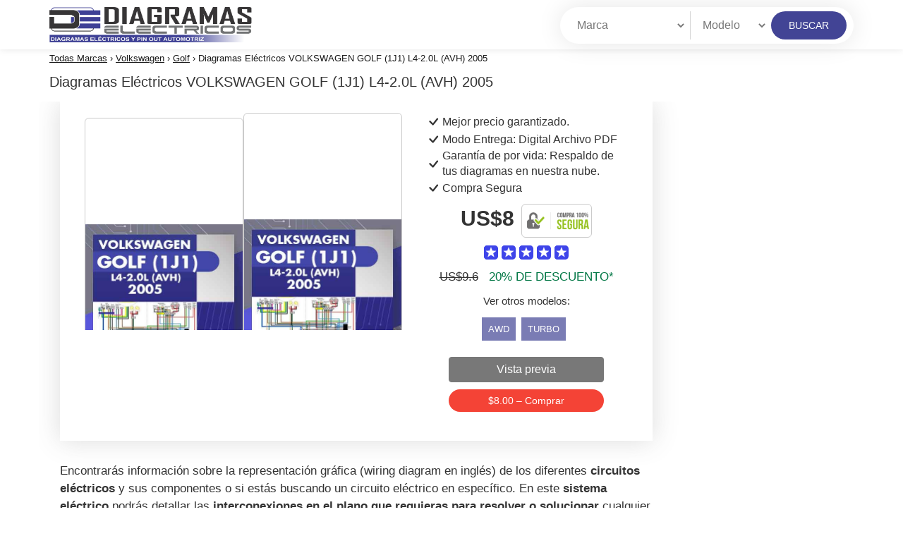

--- FILE ---
content_type: text/html; charset=UTF-8
request_url: https://diagramaselectricos.net/volkswagen-golf-1j1-l4-2-0l-avh-2005/
body_size: 22466
content:
<!DOCTYPE html><html lang="es"><head><meta charset="UTF-8"><link rel="preload" as="image" href="https://diagramaselectricos.net/wp-content/uploads/2021/12/Diagramas-Electricos-VOLKSWAGEN-GOLF-1J1-L4-2.0L-AVH-2005.jpg"><meta name="viewport" content="width=device-width, initial-scale=1"><link rel="profile" href="http://gmpg.org/xfn/11"><link rel="pingback" href="https://diagramaselectricos.net/xmlrpc.php"><meta name='robots' content='index, follow, max-image-preview:large, max-snippet:-1, max-video-preview:-1' /><title>Diagramas Eléctricos VOLKSWAGEN GOLF (1J1) L4-2.0L (AVH) 2005 - Diagramas Electricos</title><meta name="description" content="Todo lo que necesitas saber sobre los Diagramas eléctricos VOLKSWAGEN GOLF (1J1) L4-2.0L (AVH) 2005, Pin-OUT, Computer Data lines y todos los sensores del auto lo podrás conseguir aquí." /><link rel="canonical" href="https://diagramaselectricos.net/volkswagen-golf-1j1-l4-2-0l-avh-2005/" /><meta property="og:locale" content="es_ES" /><meta property="og:type" content="article" /><meta property="og:title" content="Diagramas Eléctricos VOLKSWAGEN GOLF (1J1) L4-2.0L (AVH) 2005 - Diagramas Electricos" /><meta property="og:description" content="Todo lo que necesitas saber sobre los Diagramas eléctricos VOLKSWAGEN GOLF (1J1) L4-2.0L (AVH) 2005, Pin-OUT, Computer Data lines y todos los sensores del auto lo podrás conseguir aquí." /><meta property="og:url" content="https://diagramaselectricos.net/volkswagen-golf-1j1-l4-2-0l-avh-2005/" /><meta property="og:site_name" content="Diagramas Electricos" /><meta property="article:published_time" content="2021-12-30T10:27:56+00:00" /><meta property="article:modified_time" content="2022-11-17T21:52:07+00:00" /><meta property="og:image" content="https://diagramaselectricos.net/wp-content/uploads/2021/12/Diagramas-Electricos-VOLKSWAGEN-GOLF-1J1-L4-2.0L-AVH-2005.jpg" /><meta property="og:image:width" content="448" /><meta property="og:image:height" content="600" /><meta property="og:image:type" content="image/jpeg" /><meta name="author" content="diagramaselectricos" /><meta name="twitter:card" content="summary_large_image" /><meta name="twitter:creator" content="@user_diagramas" /><meta name="twitter:label1" content="Escrito por" /><meta name="twitter:data1" content="diagramaselectricos" /><meta name="twitter:label2" content="Tiempo de lectura" /><meta name="twitter:data2" content="3 minutos" /> <script type="application/ld+json" class="yoast-schema-graph">{"@context":"https://schema.org","@graph":[{"@type":"WebPage","@id":"https://diagramaselectricos.net/volkswagen-golf-1j1-l4-2-0l-avh-2005/","url":"https://diagramaselectricos.net/volkswagen-golf-1j1-l4-2-0l-avh-2005/","name":"Diagramas Eléctricos VOLKSWAGEN GOLF (1J1) L4-2.0L (AVH) 2005 - Diagramas Electricos","isPartOf":{"@id":"https://diagramaselectricos.net/#website"},"primaryImageOfPage":{"@id":"https://diagramaselectricos.net/volkswagen-golf-1j1-l4-2-0l-avh-2005/#primaryimage"},"image":{"@id":"https://diagramaselectricos.net/volkswagen-golf-1j1-l4-2-0l-avh-2005/#primaryimage"},"thumbnailUrl":"https://diagramaselectricos.net/wp-content/uploads/2021/12/Diagramas-Electricos-VOLKSWAGEN-GOLF-1J1-L4-2.0L-AVH-2005.jpg","datePublished":"2021-12-30T10:27:56+00:00","dateModified":"2022-11-17T21:52:07+00:00","author":{"@id":"https://diagramaselectricos.net/#/schema/person/8f121ce14dd91d02dd3a95641e208174"},"description":"Todo lo que necesitas saber sobre los Diagramas eléctricos VOLKSWAGEN GOLF (1J1) L4-2.0L (AVH) 2005, Pin-OUT, Computer Data lines y todos los sensores del auto lo podrás conseguir aquí.","breadcrumb":{"@id":"https://diagramaselectricos.net/volkswagen-golf-1j1-l4-2-0l-avh-2005/#breadcrumb"},"inLanguage":"es","potentialAction":[{"@type":"ReadAction","target":["https://diagramaselectricos.net/volkswagen-golf-1j1-l4-2-0l-avh-2005/"]}]},{"@type":"ImageObject","inLanguage":"es","@id":"https://diagramaselectricos.net/volkswagen-golf-1j1-l4-2-0l-avh-2005/#primaryimage","url":"https://diagramaselectricos.net/wp-content/uploads/2021/12/Diagramas-Electricos-VOLKSWAGEN-GOLF-1J1-L4-2.0L-AVH-2005.jpg","contentUrl":"https://diagramaselectricos.net/wp-content/uploads/2021/12/Diagramas-Electricos-VOLKSWAGEN-GOLF-1J1-L4-2.0L-AVH-2005.jpg","width":448,"height":600,"caption":"Diagramas Eléctricos VOLKSWAGEN GOLF (1J1) L4-2.0L (AVH) 2005"},{"@type":"BreadcrumbList","@id":"https://diagramaselectricos.net/volkswagen-golf-1j1-l4-2-0l-avh-2005/#breadcrumb","itemListElement":[{"@type":"ListItem","position":1,"name":"Portada","item":"https://diagramaselectricos.net/"},{"@type":"ListItem","position":2,"name":"Blog","item":"https://diagramaselectricos.net/blog/"},{"@type":"ListItem","position":3,"name":"Diagramas Eléctricos VOLKSWAGEN GOLF (1J1) L4-2.0L (AVH) 2005"}]},{"@type":"WebSite","@id":"https://diagramaselectricos.net/#website","url":"https://diagramaselectricos.net/","name":"Diagramas Electricos","description":"Tu base de datos de diagramas eléctricos automotrices.","potentialAction":[{"@type":"SearchAction","target":{"@type":"EntryPoint","urlTemplate":"https://diagramaselectricos.net/?s={search_term_string}"},"query-input":"required name=search_term_string"}],"inLanguage":"es"},{"@type":"Person","@id":"https://diagramaselectricos.net/#/schema/person/8f121ce14dd91d02dd3a95641e208174","name":"diagramaselectricos","image":{"@type":"ImageObject","inLanguage":"es","@id":"https://diagramaselectricos.net/#/schema/person/image/","url":"https://secure.gravatar.com/avatar/b9c46eb798fa0884484fcf0ae58d5bd1?s=96&d=mm&r=g","contentUrl":"https://secure.gravatar.com/avatar/b9c46eb798fa0884484fcf0ae58d5bd1?s=96&d=mm&r=g","caption":"diagramaselectricos"},"sameAs":["https://twitter.com/user_diagramas"]}]}</script> <link rel='dns-prefetch' href='//www.googletagmanager.com' /><link data-optimized="1" rel='stylesheet' id='wp-block-library-css' href='https://diagramaselectricos.net/wp-content/litespeed/css/2ad1e65a405a30635454fe174a5564e0.css?ver=23d00' type='text/css' media='all' /><style id='classic-theme-styles-inline-css' type='text/css'>/*! This file is auto-generated */
.wp-block-button__link{color:#fff;background-color:#32373c;border-radius:9999px;box-shadow:none;text-decoration:none;padding:calc(.667em + 2px) calc(1.333em + 2px);font-size:1.125em}.wp-block-file__button{background:#32373c;color:#fff;text-decoration:none}</style><style id='global-styles-inline-css' type='text/css'>body{--wp--preset--color--black:#000;--wp--preset--color--cyan-bluish-gray:#abb8c3;--wp--preset--color--white:#fff;--wp--preset--color--pale-pink:#f78da7;--wp--preset--color--vivid-red:#cf2e2e;--wp--preset--color--luminous-vivid-orange:#ff6900;--wp--preset--color--luminous-vivid-amber:#fcb900;--wp--preset--color--light-green-cyan:#7bdcb5;--wp--preset--color--vivid-green-cyan:#00d084;--wp--preset--color--pale-cyan-blue:#8ed1fc;--wp--preset--color--vivid-cyan-blue:#0693e3;--wp--preset--color--vivid-purple:#9b51e0;--wp--preset--gradient--vivid-cyan-blue-to-vivid-purple:linear-gradient(135deg,rgba(6,147,227,1) 0%,#9b51e0 100%);--wp--preset--gradient--light-green-cyan-to-vivid-green-cyan:linear-gradient(135deg,#7adcb4 0%,#00d082 100%);--wp--preset--gradient--luminous-vivid-amber-to-luminous-vivid-orange:linear-gradient(135deg,rgba(252,185,0,1) 0%,rgba(255,105,0,1) 100%);--wp--preset--gradient--luminous-vivid-orange-to-vivid-red:linear-gradient(135deg,rgba(255,105,0,1) 0%,#cf2e2e 100%);--wp--preset--gradient--very-light-gray-to-cyan-bluish-gray:linear-gradient(135deg,#eee 0%,#a9b8c3 100%);--wp--preset--gradient--cool-to-warm-spectrum:linear-gradient(135deg,#4aeadc 0%,#9778d1 20%,#cf2aba 40%,#ee2c82 60%,#fb6962 80%,#fef84c 100%);--wp--preset--gradient--blush-light-purple:linear-gradient(135deg,#ffceec 0%,#9896f0 100%);--wp--preset--gradient--blush-bordeaux:linear-gradient(135deg,#fecda5 0%,#fe2d2d 50%,#6b003e 100%);--wp--preset--gradient--luminous-dusk:linear-gradient(135deg,#ffcb70 0%,#c751c0 50%,#4158d0 100%);--wp--preset--gradient--pale-ocean:linear-gradient(135deg,#fff5cb 0%,#b6e3d4 50%,#33a7b5 100%);--wp--preset--gradient--electric-grass:linear-gradient(135deg,#caf880 0%,#71ce7e 100%);--wp--preset--gradient--midnight:linear-gradient(135deg,#020381 0%,#2874fc 100%);--wp--preset--font-size--small:13px;--wp--preset--font-size--medium:20px;--wp--preset--font-size--large:36px;--wp--preset--font-size--x-large:42px;--wp--preset--spacing--20:.44rem;--wp--preset--spacing--30:.67rem;--wp--preset--spacing--40:1rem;--wp--preset--spacing--50:1.5rem;--wp--preset--spacing--60:2.25rem;--wp--preset--spacing--70:3.38rem;--wp--preset--spacing--80:5.06rem;--wp--preset--shadow--natural:6px 6px 9px rgba(0,0,0,.2);--wp--preset--shadow--deep:12px 12px 50px rgba(0,0,0,.4);--wp--preset--shadow--sharp:6px 6px 0px rgba(0,0,0,.2);--wp--preset--shadow--outlined:6px 6px 0px -3px rgba(255,255,255,1),6px 6px rgba(0,0,0,1);--wp--preset--shadow--crisp:6px 6px 0px rgba(0,0,0,1)}:where(.is-layout-flex){gap:.5em}:where(.is-layout-grid){gap:.5em}body .is-layout-flow>.alignleft{float:left;margin-inline-start:0;margin-inline-end:2em}body .is-layout-flow>.alignright{float:right;margin-inline-start:2em;margin-inline-end:0}body .is-layout-flow>.aligncenter{margin-left:auto !important;margin-right:auto !important}body .is-layout-constrained>.alignleft{float:left;margin-inline-start:0;margin-inline-end:2em}body .is-layout-constrained>.alignright{float:right;margin-inline-start:2em;margin-inline-end:0}body .is-layout-constrained>.aligncenter{margin-left:auto !important;margin-right:auto !important}body .is-layout-constrained>:where(:not(.alignleft):not(.alignright):not(.alignfull)){max-width:var(--wp--style--global--content-size);margin-left:auto !important;margin-right:auto !important}body .is-layout-constrained>.alignwide{max-width:var(--wp--style--global--wide-size)}body .is-layout-flex{display:flex}body .is-layout-flex{flex-wrap:wrap;align-items:center}body .is-layout-flex>*{margin:0}body .is-layout-grid{display:grid}body .is-layout-grid>*{margin:0}:where(.wp-block-columns.is-layout-flex){gap:2em}:where(.wp-block-columns.is-layout-grid){gap:2em}:where(.wp-block-post-template.is-layout-flex){gap:1.25em}:where(.wp-block-post-template.is-layout-grid){gap:1.25em}.has-black-color{color:var(--wp--preset--color--black) !important}.has-cyan-bluish-gray-color{color:var(--wp--preset--color--cyan-bluish-gray) !important}.has-white-color{color:var(--wp--preset--color--white) !important}.has-pale-pink-color{color:var(--wp--preset--color--pale-pink) !important}.has-vivid-red-color{color:var(--wp--preset--color--vivid-red) !important}.has-luminous-vivid-orange-color{color:var(--wp--preset--color--luminous-vivid-orange) !important}.has-luminous-vivid-amber-color{color:var(--wp--preset--color--luminous-vivid-amber) !important}.has-light-green-cyan-color{color:var(--wp--preset--color--light-green-cyan) !important}.has-vivid-green-cyan-color{color:var(--wp--preset--color--vivid-green-cyan) !important}.has-pale-cyan-blue-color{color:var(--wp--preset--color--pale-cyan-blue) !important}.has-vivid-cyan-blue-color{color:var(--wp--preset--color--vivid-cyan-blue) !important}.has-vivid-purple-color{color:var(--wp--preset--color--vivid-purple) !important}.has-black-background-color{background-color:var(--wp--preset--color--black) !important}.has-cyan-bluish-gray-background-color{background-color:var(--wp--preset--color--cyan-bluish-gray) !important}.has-white-background-color{background-color:var(--wp--preset--color--white) !important}.has-pale-pink-background-color{background-color:var(--wp--preset--color--pale-pink) !important}.has-vivid-red-background-color{background-color:var(--wp--preset--color--vivid-red) !important}.has-luminous-vivid-orange-background-color{background-color:var(--wp--preset--color--luminous-vivid-orange) !important}.has-luminous-vivid-amber-background-color{background-color:var(--wp--preset--color--luminous-vivid-amber) !important}.has-light-green-cyan-background-color{background-color:var(--wp--preset--color--light-green-cyan) !important}.has-vivid-green-cyan-background-color{background-color:var(--wp--preset--color--vivid-green-cyan) !important}.has-pale-cyan-blue-background-color{background-color:var(--wp--preset--color--pale-cyan-blue) !important}.has-vivid-cyan-blue-background-color{background-color:var(--wp--preset--color--vivid-cyan-blue) !important}.has-vivid-purple-background-color{background-color:var(--wp--preset--color--vivid-purple) !important}.has-black-border-color{border-color:var(--wp--preset--color--black) !important}.has-cyan-bluish-gray-border-color{border-color:var(--wp--preset--color--cyan-bluish-gray) !important}.has-white-border-color{border-color:var(--wp--preset--color--white) !important}.has-pale-pink-border-color{border-color:var(--wp--preset--color--pale-pink) !important}.has-vivid-red-border-color{border-color:var(--wp--preset--color--vivid-red) !important}.has-luminous-vivid-orange-border-color{border-color:var(--wp--preset--color--luminous-vivid-orange) !important}.has-luminous-vivid-amber-border-color{border-color:var(--wp--preset--color--luminous-vivid-amber) !important}.has-light-green-cyan-border-color{border-color:var(--wp--preset--color--light-green-cyan) !important}.has-vivid-green-cyan-border-color{border-color:var(--wp--preset--color--vivid-green-cyan) !important}.has-pale-cyan-blue-border-color{border-color:var(--wp--preset--color--pale-cyan-blue) !important}.has-vivid-cyan-blue-border-color{border-color:var(--wp--preset--color--vivid-cyan-blue) !important}.has-vivid-purple-border-color{border-color:var(--wp--preset--color--vivid-purple) !important}.has-vivid-cyan-blue-to-vivid-purple-gradient-background{background:var(--wp--preset--gradient--vivid-cyan-blue-to-vivid-purple) !important}.has-light-green-cyan-to-vivid-green-cyan-gradient-background{background:var(--wp--preset--gradient--light-green-cyan-to-vivid-green-cyan) !important}.has-luminous-vivid-amber-to-luminous-vivid-orange-gradient-background{background:var(--wp--preset--gradient--luminous-vivid-amber-to-luminous-vivid-orange) !important}.has-luminous-vivid-orange-to-vivid-red-gradient-background{background:var(--wp--preset--gradient--luminous-vivid-orange-to-vivid-red) !important}.has-very-light-gray-to-cyan-bluish-gray-gradient-background{background:var(--wp--preset--gradient--very-light-gray-to-cyan-bluish-gray) !important}.has-cool-to-warm-spectrum-gradient-background{background:var(--wp--preset--gradient--cool-to-warm-spectrum) !important}.has-blush-light-purple-gradient-background{background:var(--wp--preset--gradient--blush-light-purple) !important}.has-blush-bordeaux-gradient-background{background:var(--wp--preset--gradient--blush-bordeaux) !important}.has-luminous-dusk-gradient-background{background:var(--wp--preset--gradient--luminous-dusk) !important}.has-pale-ocean-gradient-background{background:var(--wp--preset--gradient--pale-ocean) !important}.has-electric-grass-gradient-background{background:var(--wp--preset--gradient--electric-grass) !important}.has-midnight-gradient-background{background:var(--wp--preset--gradient--midnight) !important}.has-small-font-size{font-size:var(--wp--preset--font-size--small) !important}.has-medium-font-size{font-size:var(--wp--preset--font-size--medium) !important}.has-large-font-size{font-size:var(--wp--preset--font-size--large) !important}.has-x-large-font-size{font-size:var(--wp--preset--font-size--x-large) !important}.wp-block-navigation a:where(:not(.wp-element-button)){color:inherit}:where(.wp-block-post-template.is-layout-flex){gap:1.25em}:where(.wp-block-post-template.is-layout-grid){gap:1.25em}:where(.wp-block-columns.is-layout-flex){gap:2em}:where(.wp-block-columns.is-layout-grid){gap:2em}.wp-block-pullquote{font-size:1.5em;line-height:1.6}</style><link data-optimized="1" rel='stylesheet' id='contact-form-7-css' href='https://diagramaselectricos.net/wp-content/litespeed/css/4814fe7f559b118815be259d6ba3267a.css?ver=51be6' type='text/css' media='all' /><link data-optimized="1" rel='stylesheet' id='cookie-law-info-css' href='https://diagramaselectricos.net/wp-content/litespeed/css/e35607da6605fbe9d014afacab0c2d74.css?ver=5e56e' type='text/css' media='all' /><link data-optimized="1" rel='stylesheet' id='cookie-law-info-gdpr-css' href='https://diagramaselectricos.net/wp-content/litespeed/css/c92f8a588e540f61b023ca1aa3596a81.css?ver=682da' type='text/css' media='all' /><link data-optimized="1" rel='stylesheet' id='edd-styles-css' href='https://diagramaselectricos.net/wp-content/litespeed/css/c3639bd3135610705ace0ed210f8579c.css?ver=fa052' type='text/css' media='all' /><link data-optimized="1" rel='stylesheet' id='sdm-styles-css' href='https://diagramaselectricos.net/wp-content/litespeed/css/14cc09d3460c1ee0ebab8f8e04a78efb.css?ver=4669f' type='text/css' media='all' /><link data-optimized="1" rel='stylesheet' id='wppr-default-stylesheet-css' href='https://diagramaselectricos.net/wp-content/litespeed/css/3d432ad9a9c5924a0ddded9b2435c890.css?ver=f10f7' type='text/css' media='all' /><link data-optimized="1" rel='stylesheet' id='wppr-percentage-circle-css' href='https://diagramaselectricos.net/wp-content/litespeed/css/a8b777d43ffbf48b2a7a9fed68c32bb6.css?ver=cb9b5' type='text/css' media='all' /><link data-optimized="1" rel='stylesheet' id='wppr-common-css' href='https://diagramaselectricos.net/wp-content/litespeed/css/a644663d3995fb35b7d7f3ad5c89b1de.css?ver=86aec' type='text/css' media='all' /><style id='wppr-common-inline-css' type='text/css'>.review-wu-grade .wppr-c100,.review-grade-widget .wppr-c100{background-color:#ebebeb}.review-wu-grade .wppr-c100.wppr-weak span,.review-grade-widget .wppr-c100.wppr-weak span{color:#ff7f66}.review-wu-grade .wppr-c100.wppr-weak .wppr-fill,.review-wu-grade .wppr-c100.wppr-weak .wppr-bar,.review-grade-widget .wppr-c100.wppr-weak .wppr-fill,.review-grade-widget .wppr-c100.wppr-weak .wppr-bar{border-color:#ff7f66}.user-comments-grades .comment-meta-grade-bar.wppr-weak .comment-meta-grade{background:#ff7f66}#review-statistics .review-wu-grade .wppr-c100.wppr-not-bad span,.review-grade-widget .wppr-c100.wppr-not-bad span{color:#ffce55}.review-wu-grade .wppr-c100.wppr-not-bad .wppr-fill,.review-wu-grade .wppr-c100.wppr-not-bad .wppr-bar,.review-grade-widget .wppr-c100.wppr-not-bad .wppr-fill,.review-grade-widget .wppr-c100.wppr-not-bad .wppr-bar{border-color:#ffce55}.user-comments-grades .comment-meta-grade-bar.wppr-not-bad .comment-meta-grade{background:#ffce55}.review-wu-grade .wppr-c100.wppr-good span,.review-grade-widget .wppr-c100.wppr-good span{color:#50c1e9}.review-wu-grade .wppr-c100.wppr-good .wppr-fill,.review-wu-grade .wppr-c100.wppr-good .wppr-bar,.review-grade-widget .wppr-c100.wppr-good .wppr-fill,.review-grade-widget .wppr-c100.wppr-good .wppr-bar{border-color:#50c1e9}.user-comments-grades .comment-meta-grade-bar.wppr-good .comment-meta-grade{background:#50c1e9}.review-wu-grade .wppr-c100.wppr-very-good span,.review-grade-widget .wppr-c100.wppr-very-good span{color:#81d742}.review-wu-grade .wppr-c100.wppr-very-good .wppr-fill,.review-wu-grade .wppr-c100.wppr-very-good .wppr-bar,.review-grade-widget .wppr-c100.wppr-very-good .wppr-fill,.review-grade-widget .wppr-c100.wppr-very-good .wppr-bar{border-color:#81d742}.user-comments-grades .comment-meta-grade-bar.wppr-very-good .comment-meta-grade{background:#81d742}#review-statistics .review-wu-bars ul.wppr-weak li.colored{background:#ff7f66;color:#ff7f66}#review-statistics .review-wu-bars ul.wppr-not-bad li.colored{background:#ffce55;color:#ffce55}#review-statistics .review-wu-bars ul.wppr-good li.colored{background:#50c1e9;color:#50c1e9}#review-statistics .review-wu-bars ul.wppr-very-good li.colored{background:#81d742;color:#81d742}#review-statistics .review-wrap-up div.cwpr-review-top{border-top:5px solid #3baeda}.user-comments-grades .comment-meta-grade-bar,#review-statistics .review-wu-bars ul li{background:#e1e2e0;color:#e1e2e0}#review-statistics .review-wrap-up .review-wu-right ul li,#review-statistics .review-wu-bars h3,.review-wu-bars span,#review-statistics .review-wrap-up .cwpr-review-top .cwp-item-category a{color:#3d3d3d}#review-statistics .review-wrap-up .review-wu-right .pros h2{color:#8dc153}#review-statistics .review-wrap-up .review-wu-right .cons h2{color:#c15353}div.affiliate-button a{border:2px solid #3baeda}div.affiliate-button a:hover{border:2px solid #3baeda}div.affiliate-button a{background:#fff}div.affiliate-button a:hover{background:#3baeda}div.affiliate-button a span{color:#3baeda}div.affiliate-button a:hover span{color:#fff}div.affiliate-button a span:before,div.affiliate-button a:hover span:before{font-family:"dashicons";content:"\f174";padding-right:5px}.wppr-template-1 .wppr-review-grade-option-rating.wppr-very-good.rtl,.wppr-template-2 .wppr-review-grade-option-rating.wppr-very-good.rtl{background:#81d742}.wppr-template-1 .wppr-review-grade-option-rating.wppr-good.rtl,.wppr-template-2 .wppr-review-grade-option-rating.wppr-good.rtl{background:#50c1e9}.wppr-template-1 .wppr-review-grade-option-rating.wppr-not-bad.rtl,.wppr-template-2 .wppr-review-grade-option-rating.wppr-not-bad.rtl{background:#ffce55}.wppr-template-1 .wppr-review-grade-option-rating.wppr-weak.rtl,.wppr-template-2 .wppr-review-grade-option-rating.wppr-weak.rtl{background:#ff7f66}.wppr-template-1 .wppr-review-grade-option .wppr-very-good{background:#81d742}.wppr-template-2 .wppr-review-rating .wppr-very-good{background:#81d742}.wppr-template-1 .wppr-review-grade-option .wppr-good{background:#50c1e9}.wppr-template-2 .wppr-review-rating .wppr-good{background:#50c1e9}.wppr-template-1 .wppr-review-grade-option .wppr-not-bad{background:#ffce55}.wppr-template-2 .wppr-review-rating .wppr-not-bad{background:#ffce55}.wppr-template-1 .wppr-review-grade-option .wppr-weak{background:#ff7f66}.wppr-template-2 .wppr-review-rating .wppr-weak{background:#ff7f66}.wppr-template-1 .wppr-review-grade-option .wppr-default,.wppr-template-2 .wppr-review-rating .wppr-default{background:#e1e2e0}.wppr-template-1 .wppr-review-grade-number .wppr-very-good,.wppr-template-1 .wppr-review-stars .wppr-very-good,.wppr-template-2 .wppr-review-option-rating .wppr-very-good{color:#81d742}.wppr-template-1 .wppr-review-grade-number .wppr-good,.wppr-template-1 .wppr-review-stars .wppr-good,.wppr-template-2 .wppr-review-option-rating .wppr-good{color:#50c1e9}.wppr-template-1 .wppr-review-grade-number .wppr-not-bad,.wppr-template-1 .wppr-review-stars .wppr-not-bad,.wppr-template-2 .wppr-review-option-rating .wppr-not-bad{color:#ffce55;color:#ffce55}.wppr-template-1 .wppr-review-grade-number .wppr-weak,.wppr-template-1 .wppr-review-stars .wppr-weak,.wppr-template-2 .wppr-review-option-rating .wppr-weak{color:#ff7f66}.wppr-template-1 .wppr-review-grade-number .wppr-default,.wppr-template-1 .wppr-review-stars .wppr-default,.wppr-review-option-rating .wppr-default{color:#e1e2e0}.wppr-template .wppr-review-name{color:#3d3d3d}.wppr-template h3.wppr-review-cons-name{color:#c15353}.wppr-template h3.wppr-review-pros-name{color:#8dc153}</style><link data-optimized="1" rel='stylesheet' id='ez-toc-css' href='https://diagramaselectricos.net/wp-content/litespeed/css/de332bb6433f37730c0688cd551af1f0.css?ver=65b68' type='text/css' media='all' /><style id='ez-toc-inline-css' type='text/css'>div#ez-toc-container p.ez-toc-title{font-size:120%}div#ez-toc-container p.ez-toc-title{font-weight:500}div#ez-toc-container ul li{font-size:95%}div#ez-toc-container nav ul ul li ul li{font-size:90%!important}.ez-toc-container-direction{direction:ltr}.ez-toc-counter ul{counter-reset:item}.ez-toc-counter nav ul li a:before{content:counters(item,".",decimal) ". ";display:inline-block;counter-increment:item;flex-grow:0;flex-shrink:0;margin-right:.2em;float:left}.ez-toc-widget-direction{direction:ltr}.ez-toc-widget-container ul{counter-reset:item}.ez-toc-widget-container nav ul li a:before{content:counters(item,".",decimal) ". ";display:inline-block;counter-increment:item;flex-grow:0;flex-shrink:0;margin-right:.2em;float:left}</style><link data-optimized="1" rel='stylesheet' id='testimonial-rotator-style-css' href='https://diagramaselectricos.net/wp-content/litespeed/css/6ff5824acde684a6d8d30ba30f635336.css?ver=3865d' type='text/css' media='all' /><link data-optimized="1" rel='stylesheet' id='avenue-style-css' href='https://diagramaselectricos.net/wp-content/litespeed/css/a52b99bd7f21acd715319450c282cee2.css?ver=66c8c' type='text/css' media='all' /><link data-optimized="1" rel='stylesheet' id='bootstrap-css' href='https://diagramaselectricos.net/wp-content/litespeed/css/bf2e2de412970793081075a9452b326d.css?ver=4b18f' type='text/css' media='all' /><link data-optimized="1" rel='stylesheet' id='avenue-main-style-css' href='https://diagramaselectricos.net/wp-content/litespeed/css/92ad069762305330baf88713470c0aca.css?ver=74da1' type='text/css' media='all' /><link data-optimized="1" rel='stylesheet' id='avenue-template-css' href='https://diagramaselectricos.net/wp-content/litespeed/css/470aab9431aee68c04f74b09d354528e.css?ver=f9d2a' type='text/css' media='all' /><link rel="https://api.w.org/" href="https://diagramaselectricos.net/wp-json/" /><link rel="alternate" type="application/json" href="https://diagramaselectricos.net/wp-json/wp/v2/posts/46373" /><meta name="generator" content="WordPress 6.4.7" /><link rel='shortlink' href='https://diagramaselectricos.net/?p=46373' /><link rel="alternate" type="application/json+oembed" href="https://diagramaselectricos.net/wp-json/oembed/1.0/embed?url=https%3A%2F%2Fdiagramaselectricos.net%2Fvolkswagen-golf-1j1-l4-2-0l-avh-2005%2F" /><link rel="alternate" type="text/xml+oembed" href="https://diagramaselectricos.net/wp-json/oembed/1.0/embed?url=https%3A%2F%2Fdiagramaselectricos.net%2Fvolkswagen-golf-1j1-l4-2-0l-avh-2005%2F&#038;format=xml" /><meta name="generator" content="Easy Digital Downloads v2.11.2" /> <script>(function(i,s,o,g,r,a,m){i['GoogleAnalyticsObject']=r;i[r]=i[r]||function(){
			(i[r].q=i[r].q||[]).push(arguments)},i[r].l=1*new Date();a=s.createElement(o),
			m=s.getElementsByTagName(o)[0];a.async=1;a.src=g;m.parentNode.insertBefore(a,m)
			})(window,document,'script','https://www.google-analytics.com/analytics.js','ga');
			ga('create', 'UA-114440080-1', 'auto');
			ga('send', 'pageview');</script> <meta name="generator" content="Site Kit by Google 1.103.0" /><style type="text/css">body{font-size:18;font-family:Arial,Helvetica,sans-serif}</style><link rel="icon" href="https://diagramaselectricos.net/wp-content/uploads/2018/02/cropped-Diagramas_-Electricos_logo-1-32x32.png" sizes="32x32" /><link rel="icon" href="https://diagramaselectricos.net/wp-content/uploads/2018/02/cropped-Diagramas_-Electricos_logo-1-192x192.png" sizes="192x192" /><link rel="apple-touch-icon" href="https://diagramaselectricos.net/wp-content/uploads/2018/02/cropped-Diagramas_-Electricos_logo-1-180x180.png" /><meta name="msapplication-TileImage" content="https://diagramaselectricos.net/wp-content/uploads/2018/02/cropped-Diagramas_-Electricos_logo-1-270x270.png" /><style type="text/css" id="wp-custom-css">.step-process p{font-size:17px;color:#333;line-height:1.7em}.buttons_social{display:none}</style><style>.site-header{position:sticky;top:0;box-shadow:0 0 10px rgb(0 0 0/10%)}</style></head><body class="post-template-default single single-post postid-46373 single-format-standard group-blog"><div id="page" class="hfeed site"><header id="masthead" class="site-header" role="banner"><div class="site-branding"><div class="row"><div class="col-xs-4">
<span class="site-title" style="    line-height: 34px;display: block;">
<a href="https://diagramaselectricos.net/" rel="home">
<img src="https://diagramaselectricos.net/wp-content/uploads/2022/11/logo_diagramaselectricos.webp" alt="Logo" aria-label="Logo" width="287" height="50" id="sc_logo"/>
</a>
</span></div><div class="col-xs-8 search-bar"><form action="https://diagramaselectricos.net/" method="get" id="fsearchform" class="filter_singular">
<button class="menu_search_he menu-toggle" aria-label="Menú"><svg height="32px" id="Layer_1" style="enable-background:new 0 0 32 32;" version="1.1" viewBox="0 0 32 32" width="32px" xml:space="preserve" xmlns="http://www.w3.org/2000/svg" xmlns:xlink="http://www.w3.org/1999/xlink"><path d="M4,10h24c1.104,0,2-0.896,2-2s-0.896-2-2-2H4C2.896,6,2,6.896,2,8S2.896,10,4,10z M28,14H4c-1.104,0-2,0.896-2,2 s0.896,2,2,2h24c1.104,0,2-0.896,2-2S29.104,14,28,14z M28,22H4c-1.104,0-2,0.896-2,2s0.896,2,2,2h24c1.104,0,2-0.896,2-2 S29.104,22,28,22z"/></svg></button><div class="search_filter form-group"><div class="filter_single">
<select name="modelo" id="selector_2" class="select-b brand-select"><option disabled selected style='display: none;'>Marca</option><option data-id='23' value='acura'>Acura</option><option data-id='1080' value='alfa-romeo'>Alfa Romeo</option><option data-id='24' value='audi'>Audi</option><option data-id='25' value='bmw'>BMW</option><option data-id='26' value='buick'>Buick</option><option data-id='27' value='cadillac'>Cadillac</option><option data-id='1031' value='chery'>Chery</option><option data-id='28' value='chevrolet'>Chevrolet</option><option data-id='29' value='chrysler'>Chrysler</option><option data-id='1061' value='daewoo'>Daewoo</option><option data-id='30' value='dodge'>Dodge</option><option data-id='1105' value='fiat'>FIAT</option><option data-id='31' value='ford'>Ford</option><option data-id='1160' value='freightliner'>FREIGHTLINER</option><option data-id='1157' value='genesis'>Genesis</option><option data-id='32' value='gmc'>GMC</option><option data-id='1014' value='haima'>Haima</option><option data-id='33' value='honda'>Honda</option><option data-id='34' value='hummer'>Hummer</option><option data-id='35' value='hyundai'>Hyundai</option><option data-id='36' value='infiniti'>Infiniti</option><option data-id='1223' value='isuzu'>Isuzu</option><option data-id='37' value='jaguar'>Jaguar</option><option data-id='38' value='jeep'>Jeep</option><option data-id='39' value='kia'>Kia</option><option data-id='40' value='land-rover'>Land Rover</option><option data-id='41' value='lexus'>Lexus</option><option data-id='1020' value='lifan'>Lifan</option><option data-id='42' value='lincoln'>Lincoln</option><option data-id='43' value='mazda'>Mazda</option><option data-id='44' value='mercedes-benz'>Mercedes-Benz</option><option data-id='45' value='mercury'>Mercury</option><option data-id='46' value='mini'>MINI</option><option data-id='47' value='mitsubishi'>Mitsubishi</option><option data-id='48' value='nissan'>Nissan</option><option data-id='1274' value='oldsmobile'>Oldsmobile</option><option data-id='1211' value='opel'>OPEL</option><option data-id='1266' value='plymouth'>PLYMOUTH</option><option data-id='49' value='pontiac'>Pontiac</option><option data-id='50' value='porsche'>Porsche</option><option data-id='1146' value='renault'>Renault</option><option data-id='51' value='saab'>Saab</option><option data-id='52' value='saturn'>Saturn</option><option data-id='53' value='scion'>Scion</option><option data-id='54' value='smart'>Smart</option><option data-id='1007' value='ssangyong'>SSANGYONG</option><option data-id='55' value='subaru'>Subaru</option><option data-id='56' value='suzuki'>Suzuki</option><option data-id='57' value='toyota'>Toyota</option><option data-id='58' value='volkswagen'>Volkswagen</option><option data-id='59' value='volvo'>Volvo</option><option data-id='60' value='zap'>ZAP</option></select></div><div id="container_selector_2" class="filter_single">
<select class="select-b form-control" style="border-left: solid 1px #d6d6d6 !important;    border-radius: 0px;"><option>Modelo</option>
</select></div>
<button id="button-filter" type="button" onclick="search_header(this);" value="Buscar">
Buscar
</button></div></form> <script>function search_header(e){
										
										var brand = jQuery(e).parents(".search_filter").find(".brand-select").val();
										var model = jQuery(e).parents(".search_filter").find(".model-select").val();
										if(model.length > 0){
											window.location.href="/"+brand+"/"+model;
										}
										
									}</script> <style>@media(min-width:769px){.filter_singular .search_filter{box-shadow:0 0 35px rgba(0,0,0,.1);background:#fff;border:none;border-radius:50px}.container-search-filter{background:#fff;box-shadow:0 0 35px rgba(0,0,0,.1);padding:5px!important;width:100%;border-radius:50px;max-width:435px !important;margin:auto}.select-b{border-radius:50px 0 0 50px;border:0;height:40px;margin-bottom:0;margin-top:0;font-size:16px;color:#777;width:100%;outline:none !important;cursor:pointer;box-shadow:none;background:#fff !important;margin-right:8px}.filter{padding:0;position:relative;width:42% !important;float:left;margin-right:0 !important}#button-filter{border:0;height:40px;margin-bottom:0;border-radius:50px!important;font-size:16px;display:flow-root;outline:none !important;font-size:14px}.filter_singular .filter_single{margin-right:5px}}</style></div></div></div></header><div class="filter_mobile"><form method="get" action="https://diagramaselectricos.net/" id="sssearchform"><div class="search_filter form-group"><div class="filter">
<select id="selector_3" class="select-b brand-select"><option disabled selected style='display: none;'>Marca</option><option data-id='23' value='acura'>Acura</option><option data-id='1080' value='alfa-romeo'>Alfa Romeo</option><option data-id='24' value='audi'>Audi</option><option data-id='25' value='bmw'>BMW</option><option data-id='26' value='buick'>Buick</option><option data-id='27' value='cadillac'>Cadillac</option><option data-id='1031' value='chery'>Chery</option><option data-id='28' value='chevrolet'>Chevrolet</option><option data-id='29' value='chrysler'>Chrysler</option><option data-id='1061' value='daewoo'>Daewoo</option><option data-id='30' value='dodge'>Dodge</option><option data-id='1105' value='fiat'>FIAT</option><option data-id='31' value='ford'>Ford</option><option data-id='1160' value='freightliner'>FREIGHTLINER</option><option data-id='1157' value='genesis'>Genesis</option><option data-id='32' value='gmc'>GMC</option><option data-id='1014' value='haima'>Haima</option><option data-id='33' value='honda'>Honda</option><option data-id='34' value='hummer'>Hummer</option><option data-id='35' value='hyundai'>Hyundai</option><option data-id='36' value='infiniti'>Infiniti</option><option data-id='1223' value='isuzu'>Isuzu</option><option data-id='37' value='jaguar'>Jaguar</option><option data-id='38' value='jeep'>Jeep</option><option data-id='39' value='kia'>Kia</option><option data-id='40' value='land-rover'>Land Rover</option><option data-id='41' value='lexus'>Lexus</option><option data-id='1020' value='lifan'>Lifan</option><option data-id='42' value='lincoln'>Lincoln</option><option data-id='43' value='mazda'>Mazda</option><option data-id='44' value='mercedes-benz'>Mercedes-Benz</option><option data-id='45' value='mercury'>Mercury</option><option data-id='46' value='mini'>MINI</option><option data-id='47' value='mitsubishi'>Mitsubishi</option><option data-id='48' value='nissan'>Nissan</option><option data-id='1274' value='oldsmobile'>Oldsmobile</option><option data-id='1211' value='opel'>OPEL</option><option data-id='1266' value='plymouth'>PLYMOUTH</option><option data-id='49' value='pontiac'>Pontiac</option><option data-id='50' value='porsche'>Porsche</option><option data-id='1146' value='renault'>Renault</option><option data-id='51' value='saab'>Saab</option><option data-id='52' value='saturn'>Saturn</option><option data-id='53' value='scion'>Scion</option><option data-id='54' value='smart'>Smart</option><option data-id='1007' value='ssangyong'>SSANGYONG</option><option data-id='55' value='subaru'>Subaru</option><option data-id='56' value='suzuki'>Suzuki</option><option data-id='57' value='toyota'>Toyota</option><option data-id='58' value='volkswagen'>Volkswagen</option><option data-id='59' value='volvo'>Volvo</option><option data-id='60' value='zap'>ZAP</option></select></div><div id="container_selector_3" class="filter">
<select class="select-b form-control model-select"><option>Modelo</option>
</select></div></div><div class="search_filter m-t-30">
<button id="button-filter" type="button" value="Buscar" onclick="search_header_mobile(this)">
<i style="margin-right: 6px; font-size:16px;" class="fa fa-search"></i> Buscar
</button></div></form></div> <script>function search_header_mobile(e){
										
										var brand = jQuery(e).parents(".filter_mobile").find(".brand-select").val();
										var model = jQuery(e).parents(".filter_mobile").find(".model-select").val();
										if(model.length > 0){
											window.location.href="/"+brand+"/"+model;
										}
										
									}</script> <style>.content-brands .box-brand{width:175px !important}.content-single ul{display:flex;flex-direction:row;flex-wrap:wrap;color:#666;padding:20px 0;border-left:5px solid #ddd;padding-left:50px;margin-left:0;border-right:5px solid #ddd}.content-single ul li{list-style:none;width:calc(50% - 40px);margin-right:40px}.content-single ul li:before{content:"✓ ";color:#424495;font-weight:700;display:inline-block;width:1.3em;margin-left:-1.3em}#review-statistics .review-wu-bars ul.wppr-very-good li:before{content:" "}.review-wu-right ul li{width:100%}#review-statistics .review-wu-bars ul,#review-statistics .review-wrap-up .review-wu-right ul{border-left:none;display:block}.wp-block-quote{padding:30px;margin-left:0;background:#f0f0f0;color:#444}.wp-block-quote p{margin-bottom:0}.content-box-filter{display:inline-block;text-align:center;width:100%}.box-filter a{border:1px solid #424495;background:#424495;padding:8px;margin-right:8px;color:#fff;font-size:13px;opacity:.7}.box-filter a:hover{opacity:1;transition:.3s}.box-filter{display:inherit;margin-bottom:30px}.wp-block-table td,.wp-block-table th{border:none}.wp-block-table td{padding:15px 20px}.wp-block-table tr:first-child th{padding:20px;background:rgba(66,68,149,.1)}table tbody tr{border-bottom:1px solid #ddd}.wp-block-table tr td:last-child svg{position:relative;top:5px;left:-5px}.wp-block-table tr:first-child{padding:20px;font-weight:700;border-bottom:1px solid #ddd;color:#333}[data-tooltip]{position:relative}[data-tooltip]:hover:after{content:attr(data-tooltip);position:absolute;bottom:100%;left:50%;transform:translateX(-50%);background:#333;color:#fff;padding:5px 10px;border-radius:4px;font-size:12px;white-space:nowrap;z-index:1000;margin-bottom:5px}[data-tooltip]:hover:before{content:'';position:absolute;bottom:100%;left:50%;transform:translateX(-50%);border:5px solid transparent;border-top-color:#333;margin-bottom:-5px;z-index:1000}@media(max-width:800px){.content-single ul{border:none !important;padding-left:10px;font-size:14px;display:block}.content-single ul li{margin-bottom:15px;width:100%}}ul.breadcrumb{list-style:none;margin:0}.breadcrumb li{display:inline;margin:0;color:#181818;font-size:calc(18px - 5px)}.breadcrumb li a{color:#181818;font-size:calc(18px - 5px);text-decoration:underline}.breadcrumb li a:hover{text-decoration:none}.breadcrumb li:after{content:'›';margin:0 4px}.breadcrumb li:last-child:after{content:'';margin:0}.box-filter.active a{opacity:1;border:2px solid #ff6131}.box-filter.active a:hover{cursor:default}.content-button-footer-float{display:none;position:fixed;bottom:0;width:100%;box-shadow:0 0 35px rgb(80 80 80/20%);padding:15px;z-index:100;background:#fff;left:0}.content-button-footer-float a{font-size:20px !important}.btn-p-m{background:#424495;display:block;padding:10px;color:#fff;border-radius:4px;font-size:15px;text-align:center;margin-bottom:10px;margin-top:10px;font-weight:600;transition:.3s;letter-spacing:1px;color:#fff !important}.avenue-sidebar .widget{border-bottom:0}@media (max-width:991px){.content-button-footer-float{display:block}}@media (max-width:769px){.breadcrumb li a,.breadcrumb li{font-size:calc(15px - 5px)}}@media(min-width:800px){.container-product-j{width:450px;display:flex;flex-direction:row-reverse}.container-product-j .swiper.mySwiper.swiper-initialized.swiper-horizontal{width:230px;margin:0;display:flex;margin-right:10px}.container-product-j .swiper.mySwiper.swiper-initialized.swiper-horizontal .swiper-wrapper{flex-direction:column}.container-product-j .swiper-thumbs .swiper-slide{height:81px;width:100% !important;margin-bottom:5px}.border-product.j img{width:100%;height:100%;object-fit:scale-down;border:1px solid #cbcbcb;border-radius:6px}.border-product.j .left{display:table;max-width:unset}.border-product.j{box-shadow:0 0 35px rgba(80,80,80,.2)}.border-product.j>div{width:unset;box-shadow:unset;display:flex;flex-direction:column-reverse;flex-direction:column-reverse;justify-content:flex-start}.border-product.j .list-purchase-segurity li{font-size:16px}.border-product.j .payment-s{margin-top:2px !important;margin-bottom:20px}.border-product.j .list-purchase-segurity svg{width:25px;height:auto}.border-product.j .descripcion{display:flex;flex-direction:column-reverse}.border-product.j .btn-other-models{display:flex;flex-direction:column-reverse}.border-product.j .list-purchase-segurity li{display:flex;align-items:center}.border-product.j .list-purchase-segurity li svg{width:25px;flex:none}.border-product.j .other-models{margin-bottom:-28px;margin-top:-25px}.border-product.j .other-models p{margin-top:16px !important;margin-bottom:16px !important}.border-product.j .content-box-filter{margin-top:-25px}}@media(max-width:800px){.border-product.j .content-box-filter{margin-top:15px}.border-product.j .other-models{margin-top:35px}.border-product.j .other-models p{margin-top:-25px !important}.border-product.j .swiper-horizontal>.swiper-pagination-bullets,.swiper-pagination-bullets.swiper-pagination-horizontal{margin-bottom:-9px}.border-product.j .swiper-pagination-clickable .swiper-pagination-bullet{background:#fff;opacity:1}.border-product.j{box-shadow:unset;display:block;width:323px;margin:auto}.border-product.j .left{box-shadow:unset;height:418px;width:100%}.border-product.j>div{box-shadow:0 0 35px rgba(80,80,80,.2)}.border-product.j .star{height:22px;margin-bottom:25px}.border-product.j .list-purchase-segurity li{display:flex;align-items:center}.border-product.j .list-purchase-segurity li svg{width:25px;flex:none}}</style><div id="content" class="site-content"><div class="col-md-12"><div class="page-title single-title"><div class="row text-left"><div class="content-breadground"><ul class="breadcrumb"><li><a href="/">Todas Marcas</a></li><li><a href="https://diagramaselectricos.net/volkswagen/">Volkswagen</a></li><li><a href="https://diagramaselectricos.net/volkswagen/golf/">Golf</a></li><li>Diagramas Eléctricos VOLKSWAGEN GOLF (1J1) L4-2.0L (AVH) 2005</li></ul></div><div class="buttons_social">
<a onclick="window.open ('http://www.facebook.com/sharer.php?u=https://diagramaselectricos.net/volkswagen-golf-1j1-l4-2-0l-avh-2005/', 'Facebook', 'toolbar=0, status=0, width=650, height=450');" class="social-facebook" href="#"><i class="fa fa-facebook"></i>Compartir</a>
<a onclick="javascript:window.open('https://twitter.com/intent/tweet?original_referer=https://diagramaselectricos.net/volkswagen-golf-1j1-l4-2-0l-avh-2005/&amp;text=Diagramas Eléctricos VOLKSWAGEN GOLF (1J1) L4-2.0L (AVH) 2005&amp;tw_p=tweetbutton&amp;url=https://diagramaselectricos.net/volkswagen-golf-1j1-l4-2-0l-avh-2005/', 'Twitter', 'toolbar=0, status=0, width=650, height=450');" class="social-twitter" href="#"><i class="fa fa-twitter"></i>Tweet</a>
<a onclick="javascript:window.open(this.href,'', 'menubar=no,toolbar=no,resizable=yes,scrollbars=yes,height=600,width=600');return false;" href="https://plus.google.com/share?url=https://diagramaselectricos.net/volkswagen-golf-1j1-l4-2-0l-avh-2005/" class="social-google" href=""><i class="fa fa-google-plus"></i>Compartir</a></div><h1>Diagramas Eléctricos VOLKSWAGEN GOLF (1J1) L4-2.0L (AVH) 2005</h1><div class="post-details"></div></div></div><div class="page-content row"><div class="col-md-9 item-page col2r"><div class="border-product j"><div class="left"><div class="container-product-j"><link data-optimized="1" rel="stylesheet" href="https://diagramaselectricos.net/wp-content/litespeed/css/9d0eb7d19fbbeada9a1d1db7cb9938af.css?ver=938af" /><div style="--swiper-navigation-color: #fff; --swiper-pagination-color: #fff;" class="swiper mySwiper2"><div class="swiper-wrapper" lazy="true"><div class="swiper-slide">
<img src="https://diagramaselectricos.net/wp-content/uploads/2021/12/Diagramas-Electricos-VOLKSWAGEN-GOLF-1J1-L4-2.0L-AVH-2005.jpg" title="Diagramas Eléctricos VOLKSWAGEN GOLF (1J1) L4-2.0L (AVH) 2005"  alt="Diagramas Eléctricos VOLKSWAGEN GOLF (1J1) L4-2.0L (AVH) 2005"/></div><div class="swiper-slide">
<img src="https://diagramaselectricos.net/wp-content/uploads/2024/02/diagramas-de-motor.jpg" title=""  alt=""/></div><div class="swiper-slide">
<img src="https://diagramaselectricos.net/wp-content/uploads/2024/02/diagramas-de-transmision.jpg" title=""  alt=""/></div><div class="swiper-slide">
<img src="https://diagramaselectricos.net/wp-content/uploads/2024/02/diagramas-de-fusibles.jpg" title=""  alt=""/></div><div class="swiper-slide">
<img src="https://diagramaselectricos.net/wp-content/uploads/2024/02/diagramas-luces-puertasradiospin-out.jpg" title=""  alt=""/></div></div><div class="swiper-pagination"></div></div><div thumbsSlider="" style="margin-top: 7px;" class="swiper mySwiper"><div class="swiper-wrapper" lazy="true"><div class="swiper-slide">
<img src="https://diagramaselectricos.net/wp-content/uploads/2021/12/Diagramas-Electricos-VOLKSWAGEN-GOLF-1J1-L4-2.0L-AVH-2005.jpg" title="Diagramas Eléctricos VOLKSWAGEN GOLF (1J1) L4-2.0L (AVH) 2005"  alt="Diagramas Eléctricos VOLKSWAGEN GOLF (1J1) L4-2.0L (AVH) 2005" loading="lazy"/></div><div class="swiper-slide">
<img src="https://diagramaselectricos.net/wp-content/uploads/2024/02/diagramas-de-motor.jpg" title=""  alt="" loading="lazy"/></div><div class="swiper-slide">
<img src="https://diagramaselectricos.net/wp-content/uploads/2024/02/diagramas-de-transmision.jpg" title=""  alt="" loading="lazy"/></div><div class="swiper-slide">
<img src="https://diagramaselectricos.net/wp-content/uploads/2024/02/diagramas-de-fusibles.jpg" title=""  alt="" loading="lazy"/></div><div class="swiper-slide">
<img src="https://diagramaselectricos.net/wp-content/uploads/2024/02/diagramas-luces-puertasradiospin-out.jpg" title=""  alt="" loading="lazy"/></div></div></div></div> <script src="https://diagramaselectricos.net/wp-content/themes/avenue/inc/js/swiper.js"></script> <script>var swiper = new Swiper(".mySwiper", {
		lazyLoading: true,
		 loop: true,
		 spaceBetween: 7,
		 slidesPerView: 4,
		 freeMode: true,
		 watchSlidesProgress: true,
			  
	   });
		
	   var swiper2 = new Swiper(".mySwiper2", {
		effect: "fade",
  fade: {
    crossFade: true,
  },
		 loop: true,
		 spaceBetween: 10,
	pagination: {
		   el: ".swiper-pagination",
		   clickable: true,
		 },
		 thumbs: {
		   swiper: swiper,
		 },
	   });</script> </div><div><div class="btn-other-models"><div><p style="text-align: center;"><div style="text-align:center;width:100%" ><a href="https://diagramaselectricos.net/descargas/?id=46401" style="font-size: 16px;background:#787878;margin-bottom:10px;border-color:#787878;" class="button orange edd-submit" title="Previsualizar diagrama" target="_self">Vista previa</a></div><form id="edd_purchase_46400" class="edd_download_purchase_form edd_purchase_46400" method="post"><span itemprop="offers" itemscope itemtype="http://schema.org/Offer"><meta itemprop="price" content="8.00" /><meta itemprop="priceCurrency" content="USD" />
</span><div class="edd_purchase_submit_wrapper">
<a href="#" class="edd-add-to-cart button orange edd-submit" data-nonce="7f50287e0a" data-timestamp="1769268007" data-token="58d8673aca53cb7e7997210bb43e87fe95369255ff808b998b59f36f2451c481" data-action="edd_add_to_cart" data-download-id="46400" data-variable-price="no" data-price-mode=single data-price="8.00" ><span class="edd-add-to-cart-label">&#36;8.00&nbsp;&ndash;&nbsp;Comprar</span> <span class="edd-loading" ></span></a><input type="submit" class="edd-add-to-cart edd-no-js button orange edd-submit" name="edd_purchase_download" value="&#036;8.00&nbsp;&ndash;&nbsp;Comprar" data-action="edd_add_to_cart" data-download-id="46400" data-variable-price="no" data-price-mode=single /><a href="https://diagramaselectricos.net/finalizar-compra/" class="edd_go_to_checkout button orange edd-submit" style="display:none;">Finalizar compra</a>
<span class="edd-cart-ajax-alert" aria-live="assertive">
<span class="edd-cart-added-alert" style="display: none;">
<svg class="edd-icon edd-icon-check" xmlns="http://www.w3.org/2000/svg" width="28" height="28" viewBox="0 0 28 28" aria-hidden="true">
<path d="M26.11 8.844c0 .39-.157.78-.44 1.062L12.234 23.344c-.28.28-.672.438-1.062.438s-.78-.156-1.06-.438l-7.782-7.78c-.28-.282-.438-.673-.438-1.063s.156-.78.438-1.06l2.125-2.126c.28-.28.672-.438 1.062-.438s.78.156 1.062.438l4.594 4.61L21.42 5.656c.282-.28.673-.438 1.063-.438s.78.155 1.062.437l2.125 2.125c.28.28.438.672.438 1.062z"/>
</svg>
Añadido al carrito					</span>
</span></div><input type="hidden" name="download_id" value="46400">
<input type="hidden" name="edd_action" class="edd_action_input" value="add_to_cart">
<input type="hidden" name="edd_redirect_to_checkout" id="edd_redirect_to_checkout" value="1"></form></p></div><div class="descripcion"><div class="other-models" style="margin-top: 0px !important;"><div class='content-box-filter'><p style="margin-bottom: 10px;font-size: 15px;">Ver otros modelos:</p><div class="box-filter"><a href="https://diagramaselectricos.net/volkswagen-golf-1j1-1-9l-4-cil-dsl-turbo-bew-2005/">AWD </a></div><div class="box-filter"><a href="https://diagramaselectricos.net/volkswagen-golf-1j1-1-9l-4-cil-dsl-turbo-bew-2005/">TURBO</a></div></div></div><div class="payment-s" style="text-align: center;">
<span style="text-decoration: line-through;margin-right: 10px;" id="price_sum">US$9.6</span> <span style="color: #007644;"> 20% DE DESCUENTO*</span></div><div class="star" style="height: 22px;margin-top: 10px;margin-bottom: 10px;">
<svg class="rating rating-50" style="fill: #3e44e9; width: 120px;" height="22" width="142" viewBox="0 0 865 145" xmlns="http://www.w3.org/2000/svg"><path class="stars-1f" d="M110.6 0h-76.9c-18.6 0-33.7 15.1-33.7 33.7v76.9c0 18.6 15.1 33.7 33.7 33.7h76.9c18.6 0 33.7-15.1 33.7-33.7v-76.9c0-18.6-15.1-33.7-33.7-33.7z"></path><path class="stars-0h" d="M33.3,0.3C14.7,0.3-0.4,15.4-0.4,34V111c0,18.6,15.1,33.7,33.7,33.7h38.3V0.3H33.3z"></path><path class="stars-2f" d="M290.6 0h-76.9c-18.6 0-33.7 15.1-33.7 33.7v76.9c0 18.6 15.1 33.7 33.7 33.7h76.9c18.6 0 33.7-15.1 33.7-33.7v-76.9c0-18.6-15.1-33.7-33.7-33.7z"></path><path class="stars-1h" d="M214,0.3c-18.6,0-33.7,15.1-33.7,33.7v77c0,18.6,15.1,33.7,33.7,33.7h38.3V0.3H214z"></path><path class="stars-3f" d="M470.4 0h-76.9c-18.6 0-33.7 15.1-33.7 33.7v76.9c0 18.6 15.1 33.7 33.7 33.7h76.9c18.6 0 33.7-15.1 33.7-33.7v-76.9c.1-18.6-15.1-33.7-33.7-33.7z"></path><path class="stars-2h" d="M393.9,0.6c-18.6,0-33.7,15.1-33.7,33.7v77c0,18.6,15.1,33.7,33.7,33.7h38.3V0.6H393.9z"></path><path class="stars-4f" d="M650.6 0h-76.9c-18.6 0-33.7 15.1-33.7 33.7v76.9c0 18.6 15.1 33.7 33.7 33.7h76.9c18.6 0 33.7-15.1 33.7-33.7v-76.9c0-18.6-15.1-33.7-33.7-33.7z"></path><path class="stars-3h" d="M573.9 0c-18.6 0-33.7 15.1-33.7 33.7v77c0 18.6 15.1 33.7 33.7 33.7h38.3v-144.4h-38.3z"></path><path class="stars-5f" d="M830.6 0h-76.9c-18.6 0-33.7 15.1-33.7 33.7v76.9c0 18.6 15.1 33.7 33.7 33.7h76.9c18.6 0 33.7-15.1 33.7-33.7v-76.9c0-18.6-15.1-33.7-33.7-33.7z"></path><path class="stars-4h" d="M753.8 0c-18.6 0-33.7 15.1-33.7 33.7v77c0 18.6 15.1 33.7 33.7 33.7h38.3v-144.4h-38.3z"></path><path class="stars" d="M72 19.3l13.6 35.4 37.9 2-29.5 23.9 9.8 36.6-31.8-20.6-31.8 20.6 9.8-36.6-29.5-23.9 37.9-2zm180.2 0l13.6 35.4 37.8 2-29.4 23.9 9.8 36.6-31.8-20.6-31.9 20.6 9.8-36.6-29.4-23.9 37.8-2zm179.8 0l13.6 35.4 37.9 2-29.5 23.9 9.8 36.6-31.8-20.6-31.8 20.6 9.8-36.6-29.5-23.9 37.9-2zm180.2 0l13.6 35.4 37.8 2-29.4 23.9 9.8 36.6-31.8-20.6-31.9 20.6 9.8-36.6-29.4-23.9 37.8-2zm180 0l13.6 35.4 37.8 2-29.4 23.9 9.8 36.6-31.8-20.6-31.9 20.6 9.8-36.6-29.4-23.9 37.8-2z" fill="#FFF" stroke="#FFF" stroke-linejoin="round" stroke-width="2"></path></svg></div><div style="text-align: center;display: flex;justify-content: center;margin-top:10px;">
<span style="font-size: 30px;font-weight: 700;margin-right: 10px;" id="price_descuento">US$8</span>
<img style="width:100px" width="100" height="47" alt="Compra segura" title="Compra segura" src="https://diagramaselectricos.net/wp-content/uploads/2023/07/compra-segura-300x141-1.png"></div><div style="text-align: center;"><ul class="list-purchase-segurity"><li><svg style="vertical-align: bottom;" xmlns="http://www.w3.org/2000/svg" width="16" height="16" fill="currentColor" class="bi bi-check" viewBox="0 0 16 16"> <path d="M10.97 4.97a.75.75 0 0 1 1.07 1.05l-3.99 4.99a.75.75 0 0 1-1.08.02L4.324 8.384a.75.75 0 1 1 1.06-1.06l2.094 2.093 3.473-4.425a.267.267 0 0 1 .02-.022z"/> </svg> Mejor precio garantizado.</li><li><svg style="vertical-align: bottom;" xmlns="http://www.w3.org/2000/svg" width="16" height="16" fill="currentColor" class="bi bi-check" viewBox="0 0 16 16"> <path d="M10.97 4.97a.75.75 0 0 1 1.07 1.05l-3.99 4.99a.75.75 0 0 1-1.08.02L4.324 8.384a.75.75 0 1 1 1.06-1.06l2.094 2.093 3.473-4.425a.267.267 0 0 1 .02-.022z"/> </svg> Modo Entrega: Digital Archivo PDF</li><li><svg style="vertical-align: bottom;" xmlns="http://www.w3.org/2000/svg" width="16" height="16" fill="currentColor" class="bi bi-check" viewBox="0 0 16 16"> <path d="M10.97 4.97a.75.75 0 0 1 1.07 1.05l-3.99 4.99a.75.75 0 0 1-1.08.02L4.324 8.384a.75.75 0 1 1 1.06-1.06l2.094 2.093 3.473-4.425a.267.267 0 0 1 .02-.022z"/> </svg> Garantía de por vida: Respaldo de tus diagramas en nuestra nube.</li><li><svg style="vertical-align: bottom;" xmlns="http://www.w3.org/2000/svg" width="16" height="16" fill="currentColor" class="bi bi-check" viewBox="0 0 16 16"> <path d="M10.97 4.97a.75.75 0 0 1 1.07 1.05l-3.99 4.99a.75.75 0 0 1-1.08.02L4.324 8.384a.75.75 0 1 1 1.06-1.06l2.094 2.093 3.473-4.425a.267.267 0 0 1 .02-.022z"/> </svg> Compra Segura</li></ul></div></div></div></div></div><div class="content-single"><p>Encontrarás información sobre la representación gráfica (wiring diagram en inglés) de los diferentes <strong>circuitos eléctricos</strong> y sus componentes o si estás buscando un circuito eléctrico en específico. En este <strong>sistema eléctrico</strong> podrás detallar las <strong>interconexiones en el plano que requieras&nbsp;para resolver o solucionar</strong> cualquier inconveniente en el circuito del vehículo, o para realizar cualquier consulta de cómo está constituido el <strong>diagrama eléctrico</strong> del vehículo<strong> VOLKSWAGEN GOLF (1J1) L4-2.0L (AVH) 2005.</strong></p><p>Además,&nbsp;puedes identificar de forma muy fácil la ruta de la conexión de un componente a otro, porque los diagramas del cableado están en formatos de colores distintos para facilitar su uso visual. Es decir, cada ruta o línea entre los componentes está identificado por un color. También podrás ampliar la imagen para su fácil visualización y podrás imprimir el <strong>diagrama eléctrico</strong>, tanto&nbsp;a color o en blanco y negro, dependiendo de la impresora usada. Así mismo, te muestra los <strong>componentes,</strong> el <strong>Pin-Out Automotriz,</strong> la <strong>comunicación de la centralita</strong> con el vehículo y el <strong>diagrama de cableado</strong> (Wiring Diagram) en su conexión.</p><p>Cabe destacar lo importante que es leer adecuadamente los <strong>esquemas eléctricos</strong> del automóvil, así como también conocer su <strong>simbología</strong> <strong>(símbolos de los diagramas eléctricos)</strong>, durante la lectura de los circuitos eléctricos que aquí conseguirás, podrás hacer lectura de estos de manera fácil y rápida, así que identificar e interpretar los <strong>diagramas eléctricos básicos</strong> ya no será tarea difícil.</p><p><strong>¿Qué encontrarás en el diagrama eléctrico VOLKSWAGEN GOLF (1J1) L4-2.0L (AVH) 2005?</strong></p><p>En este <strong>manual eléctrico</strong> <strong>encontrarás</strong> todas <strong>las conexiones, los sensores, los swiches</strong> y otros componentes que intervienen en el <strong>funcionamiento correcto de los</strong> <strong>circuitos electrónicos</strong> o como comúnmente se conoce en inglés como <strong>wiring diagram, </strong>específicamente de la marca  <strong>VOLKSWAGEN</strong>  modelo <strong>GOLF. </strong></p><p>Para el <strong>Diagrama eléctrico&nbsp;VOLKSWAGEN GOLF (1J1) L4-2.0L (AVH) 2005</strong> se incluyen los siguientes componentes:</p><ul><li>Engine Controls &#8211; Engine Code BBW.</li><li>Engine Controls &#8211; Engine Code BEV.</li><li>Starting Charging &#8211; Charging Circuit.</li><li>Starting Charging &#8211; Starting Circuit.</li><li>Computer Data Lines/ Computadoras del auto <strong>(pin data automotriz).</strong></li><li>Exterior Lights.</li><li>Interior Lights.</li><li>Headlights.</li><li>Horns.</li><li>Instrument Cluster/Tablero de Instrumentos.</li><li>Mirrors.</li><li>Seats.</li><li>Power WIndows.</li><li>Supplemental Restraints <strong>(SRS).</strong></li><li>Shift Interlock.</li><li>Transmissions &#8211; A/T Circuit.</li><li>Anti-lock Brakes/ Frenos Antibloqueo <strong>(ABS).</strong></li><li>Air Conditioning.</li><li>Anti-Theft.</li><li>Defogger.</li><li>Sound Systems.</li><li>Fuse Arragements In Fuse Bracket Battery.</li><li>Fuse Arragements On The Relay Panel.</li></ul><p><strong>Diagrama eléctrico  <strong>VOLKSWAGEN</strong>:</strong></p><p>No solo podrás conseguir el<strong> sistema eléctrico </strong>de los vehículos de la marca <strong> <strong>VOLKSWAGEN</strong>, </strong>si no también <strong>esquemas eléctricos</strong> de otras marcas con sus respectivos modelos. Te invitamos a utilizar el menú de búsqueda para que encuentres la marca y el modelo correspondiente que necesites.</p><p>En <strong>diagramaseléctricos.net</strong> podrás encontrar todos los <strong>diagramas eléctricos automotrices en PDF,</strong> de cualquier marca y cualquier modelo. También podrás encontrar una versión de diagramas eléctricos automotrices gratis<strong> (free wiring diagram).</strong></p><p>Tomando en cuenta que muchos <strong>problemas eléctricos</strong> del vehículo vienen dados por problemas de <strong>electricidad automotriz,</strong> en diagramaselectricos.net te sugerimos comprender la electricidad y cómo funciona en el sistema eléctrico automotriz, ya que esto es esencial para poder diagnosticar una falla.</p><h2 class="wp-block-heading"><span class="ez-toc-section" id="Revision_de_Producto"></span>Revisión de Producto<span class="ez-toc-section-end"></span></h2><div id="wppr-review-46373"
class="wppr-template wppr-template-default  wppr-review-container  wppr-review-no-cons"><section id="review-statistics" class="article-section"><div class="review-wrap-up  cwpr_clearfix"><div class="cwpr-review-top cwpr_clearfix"><h2 class="cwp-item">VOLKSWAGEN GOLF (1J1) L4-2.0L (AVH) 2005</h2>
<span class="cwp-item-price cwp-item">8 USD</span></div><div class="review-wu-content cwpr_clearfix"><div class="review-wu-left"><div class="review-wu-left-top"><div class="rev-wu-image">
<a title="VOLKSWAGEN GOLF (1J1) L4-2.0L (AVH) 2005" class="wppr-default-img" href="https://diagramaselectricos.net/wp-content/uploads/2019/04/cliente.jpg" data-lightbox="https://diagramaselectricos.net/wp-content/uploads/2019/04/cliente.jpg" rel="nofollow" target="_blank">
<img
src="https://diagramaselectricos.net/wp-content/uploads/2019/04/cliente.jpg"
alt="VOLKSWAGEN GOLF (1J1) L4-2.0L (AVH) 2005"
class="photo photo-wrapup wppr-product-image"/>
</a></div><div class="review-wu-grade"><div class="review-wu-grade-content"><div class="wppr-c100 wppr-p100 wppr-very-good">
<span>10</span><div class="wppr-slice"><div class="wppr-bar" style="
-webkit-transform: rotate(360deg);
-ms-transform: rotate(360deg);
transform: rotate(360deg);
"></div><div class="wppr-fill" style=""></div></div><div class="wppr-slice-center"></div></div></div></div></div><div class="review-wu-bars"><div class="rev-option" data-value="100"><div class="cwpr_clearfix">
<span>
<span>Seguro</span>
</span>
<span>10.0/10</span></div><ul class="cwpr_clearfix wppr-very-good"><li  class="colored"></li><li  class="colored"></li><li  class="colored"></li><li  class="colored"></li><li  class="colored"></li><li  class="colored"></li><li  class="colored"></li><li  class="colored"></li><li  class="colored"></li><li  class="colored"></li></ul></div><div class="rev-option" data-value="100"><div class="cwpr_clearfix">
<span>
<span>Descarga Rápida</span>
</span>
<span>10.0/10</span></div><ul class="cwpr_clearfix wppr-very-good"><li  class="colored"></li><li  class="colored"></li><li  class="colored"></li><li  class="colored"></li><li  class="colored"></li><li  class="colored"></li><li  class="colored"></li><li  class="colored"></li><li  class="colored"></li><li  class="colored"></li></ul></div><div class="rev-option" data-value="100"><div class="cwpr_clearfix">
<span>
<span>Manuales Completos</span>
</span>
<span>10.0/10</span></div><ul class="cwpr_clearfix wppr-very-good"><li  class="colored"></li><li  class="colored"></li><li  class="colored"></li><li  class="colored"></li><li  class="colored"></li><li  class="colored"></li><li  class="colored"></li><li  class="colored"></li><li  class="colored"></li><li  class="colored"></li></ul></div></div></div><div class="review-wu-right"><div class=" pros"><h2 class="">
Pros</h2><ul><li>Diagramas a full color</li><li>Ampliar zoom</li><li>Realizado por técnicos</li></ul></div></div></div></div></section></div> <script type="application/ld+json">{"@context":"http:\/\/schema.org\/","@type":"Product","name":"VOLKSWAGEN GOLF (1J1) L4-2.0L (AVH) 2005","image":"https:\/\/diagramaselectricos.net\/wp-content\/uploads\/2019\/04\/cliente.jpg","description":"Encontrar\u00e1s informaci\u00f3n sobre la representaci\u00f3n gr\u00e1fica (wiring diagram en ingl\u00e9s) de los diferentes circuitos el\u00e9ctricos y sus componentes o si est\u00e1s buscando un circuito el\u00e9ctrico en espec\u00edfico. En este sistema el\u00e9ctrico podr\u00e1s detallar las interconexiones en el plano que requieras&nbsp;para resolver o solucionar cualquier inconveniente en el circuito del veh\u00edculo, o para realizar cualquier consulta...","offers":{"@type":"Offer","price":"8.00","priceCurrency":" USD","seller":{"@type":"Person","name":"diagramaselectricos"}},"review":{"@type":"Review","reviewRating":{"@type":"Rating","bestRating":"10","worstRating":"0","ratingValue":"10.00"},"name":"VOLKSWAGEN GOLF (1J1) L4-2.0L (AVH) 2005","reviewBody":"Encontrar\u00e1s informaci\u00f3n sobre la representaci\u00f3n gr\u00e1fica (wiring diagram en ingl\u00e9s) de los diferentes circuitos el\u00e9ctricos y sus componentes o si est\u00e1s buscando un circuito el\u00e9ctrico en espec\u00edfico. En este sistema el\u00e9ctrico podr\u00e1s detallar las interconexiones en el plano que requieras&nbsp;para resolver o solucionar cualquier inconveniente en el circuito del veh\u00edculo, o para realizar cualquier consulta de c\u00f3mo est\u00e1 constituido el diagrama el\u00e9ctrico del veh\u00edculo VOLKSWAGEN GOLF (1J1) L4-2.0L (AVH) 2005.\n\n\n\nAdem\u00e1s,&nbsp;puedes identificar de forma muy f\u00e1cil la ruta de la conexi\u00f3n de un componente a otro, porque los diagramas del cableado est\u00e1n en formatos de colores distintos para facilitar su uso visual. Es decir, cada ruta o l\u00ednea entre los componentes est\u00e1 identificado por un color. Tambi\u00e9n podr\u00e1s ampliar la imagen para su f\u00e1cil visualizaci\u00f3n y podr\u00e1s imprimir el diagrama el\u00e9ctrico, tanto&nbsp;a color o en blanco y negro, dependiendo de la impresora usada. As\u00ed mismo, te muestra los componentes, el Pin-Out Automotriz, la comunicaci\u00f3n de la centralita con el veh\u00edculo y el diagrama de cableado (Wiring Diagram) en su conexi\u00f3n.\n\n\n\nCabe destacar lo importante que es leer adecuadamente los esquemas el\u00e9ctricos del autom\u00f3vil, as\u00ed como tambi\u00e9n conocer su simbolog\u00eda (s\u00edmbolos de los diagramas el\u00e9ctricos), durante la lectura de los circuitos el\u00e9ctricos que aqu\u00ed conseguir\u00e1s, podr\u00e1s hacer lectura de estos de manera f\u00e1cil y r\u00e1pida, as\u00ed que identificar e interpretar los diagramas el\u00e9ctricos b\u00e1sicos ya no ser\u00e1 tarea dif\u00edcil.\n\n\n\n\u00bfQu\u00e9 encontrar\u00e1s en el diagrama el\u00e9ctrico VOLKSWAGEN GOLF (1J1) L4-2.0L (AVH) 2005?\n\n\n\nEn este manual el\u00e9ctrico encontrar\u00e1s todas las conexiones, los sensores, los swiches y otros componentes que intervienen en el funcionamiento correcto de los circuitos electr\u00f3nicos o como com\u00fanmente se conoce en ingl\u00e9s como wiring diagram, espec\u00edficamente de la marca  VOLKSWAGEN  modelo GOLF.  \n\n\n\nPara el Diagrama el\u00e9ctrico&nbsp;VOLKSWAGEN GOLF (1J1) L4-2.0L (AVH) 2005 se incluyen los siguientes componentes:\n\n\n\nEngine Controls - Engine Code BBW.Engine Controls - Engine Code BEV.Starting Charging - Charging Circuit.Starting Charging - Starting Circuit.Computer Data Lines\/ Computadoras del auto (pin data automotriz).Exterior Lights.Interior Lights.Headlights.Horns.Instrument Cluster\/Tablero de Instrumentos.Mirrors.Seats.Power WIndows.Supplemental Restraints (SRS).Shift Interlock.Transmissions - A\/T Circuit.Anti-lock Brakes\/ Frenos Antibloqueo (ABS).Air Conditioning.Anti-Theft.Defogger.Sound Systems.Fuse Arragements In Fuse Bracket Battery.Fuse Arragements On The Relay Panel.\n\n\n\nDiagrama el\u00e9ctrico  VOLKSWAGEN:\n\n\n\nNo solo podr\u00e1s conseguir el sistema el\u00e9ctrico de los veh\u00edculos de la marca  VOLKSWAGEN, si no tambi\u00e9n esquemas el\u00e9ctricos de otras marcas con sus respectivos modelos. Te invitamos a utilizar el men\u00fa de b\u00fasqueda para que encuentres la marca y el modelo correspondiente que necesites.\n\n\n\nEn diagramasel\u00e9ctricos.net podr\u00e1s encontrar todos los diagramas el\u00e9ctricos automotrices en PDF, de cualquier marca y cualquier modelo. Tambi\u00e9n podr\u00e1s encontrar una versi\u00f3n de diagramas el\u00e9ctricos automotrices gratis (free wiring diagram).\n\n\n\nTomando en cuenta que muchos problemas el\u00e9ctricos del veh\u00edculo vienen dados por problemas de electricidad automotriz, en diagramaselectricos.net te sugerimos comprender la electricidad y c\u00f3mo funciona en el sistema el\u00e9ctrico automotriz, ya que esto es esencial para poder diagnosticar una falla.\n\n\n\nRevisi\u00f3n de Producto\n\n\n\n\n\n\n\nTestimonios de nuestros clientes\n\n\n\n\n\n\n\nDescarga&nbsp;gratis la vista previa&nbsp;\n\n\n\ndiagrama el\u00e9ctrico VOLKSWAGEN GOLF (1J1) L4-2.0L (AVH) 2005\n\n\n\n\n\n\n\nVideo sobre diagramas&nbsp;el\u00e9ctricos","author":{"@type":"Person","name":"diagramaselectricos"},"datePublished":"2021-12-30"}}</script> <h2 class="wp-block-heading"><span class="ez-toc-section" id="Testimonios_de_nuestros_clientes"></span>Testimonios de nuestros clientes<span class="ez-toc-section-end"></span></h2><div class="strong-view strong-view-id-1 modern wpmtst-modern" data-count=3 data-state=idle><div class="strong-content strong-masonry columns-2"><div class="wpmtst-testimonial testimonial post-100713"><div class="wpmtst-testimonial-inner testimonial-inner"><div   class="wpmtst-testimonial-content  testimonial-content"><span class="wpmtst-testimonial-heading testimonial-heading">Quedo a la espera. Gracias</span></div><div class="wpmtst-testimonial-field testimonial-field testimonial-name">Juan Medina</div><div class="wpmtst-testimonial-field testimonial-field testimonial-company">Peru Chimbote</div><div class="wpmtst-testimonial-field testimonial-field "><span class="strong-rating-wrapper in-view"><span class="strong-rating"><span class="star" style="display: none;"></span><span class="star" style="display: inline-block;"><svg class="star_solid" aria-hidden="true" role="img" xmlns="http://www.w3.org/2000/svg" viewBox="-8 -8 584 520"><path d="M259.3 17.8L194 150.2 47.9 171.5c-26.2 3.8-36.7 36.1-17.7 54.6l105.7 103-25 145.5c-4.5 26.3 23.2 46 46.4 33.7L288 439.6l130.7 68.7c23.2 12.2 50.9-7.4 46.4-33.7l-25-145.5 105.7-103c19-18.5 8.5-50.8-17.7-54.6L382 150.2 316.7 17.8c-11.7-23.6-45.6-23.9-57.4 0z"></path></svg></span><span class="star" style="display: inline-block;"><svg class="star_solid" aria-hidden="true" role="img" xmlns="http://www.w3.org/2000/svg" viewBox="-8 -8 584 520"><path d="M259.3 17.8L194 150.2 47.9 171.5c-26.2 3.8-36.7 36.1-17.7 54.6l105.7 103-25 145.5c-4.5 26.3 23.2 46 46.4 33.7L288 439.6l130.7 68.7c23.2 12.2 50.9-7.4 46.4-33.7l-25-145.5 105.7-103c19-18.5 8.5-50.8-17.7-54.6L382 150.2 316.7 17.8c-11.7-23.6-45.6-23.9-57.4 0z"></path></svg></span><span class="star" style="display: inline-block;"><svg class="star_solid" aria-hidden="true" role="img" xmlns="http://www.w3.org/2000/svg" viewBox="-8 -8 584 520"><path d="M259.3 17.8L194 150.2 47.9 171.5c-26.2 3.8-36.7 36.1-17.7 54.6l105.7 103-25 145.5c-4.5 26.3 23.2 46 46.4 33.7L288 439.6l130.7 68.7c23.2 12.2 50.9-7.4 46.4-33.7l-25-145.5 105.7-103c19-18.5 8.5-50.8-17.7-54.6L382 150.2 316.7 17.8c-11.7-23.6-45.6-23.9-57.4 0z"></path></svg></span><span class="star" style="display: inline-block;"><svg class="star_solid" aria-hidden="true" role="img" xmlns="http://www.w3.org/2000/svg" viewBox="-8 -8 584 520"><path d="M259.3 17.8L194 150.2 47.9 171.5c-26.2 3.8-36.7 36.1-17.7 54.6l105.7 103-25 145.5c-4.5 26.3 23.2 46 46.4 33.7L288 439.6l130.7 68.7c23.2 12.2 50.9-7.4 46.4-33.7l-25-145.5 105.7-103c19-18.5 8.5-50.8-17.7-54.6L382 150.2 316.7 17.8c-11.7-23.6-45.6-23.9-57.4 0z"></path></svg></span><span class="star" style="display: inline-block;"><svg class="star_solid" aria-hidden="true" role="img" xmlns="http://www.w3.org/2000/svg" viewBox="-8 -8 584 520"><path d="M259.3 17.8L194 150.2 47.9 171.5c-26.2 3.8-36.7 36.1-17.7 54.6l105.7 103-25 145.5c-4.5 26.3 23.2 46 46.4 33.7L288 439.6l130.7 68.7c23.2 12.2 50.9-7.4 46.4-33.7l-25-145.5 105.7-103c19-18.5 8.5-50.8-17.7-54.6L382 150.2 316.7 17.8c-11.7-23.6-45.6-23.9-57.4 0z"></path></svg></span></span></span></div><div class="wpmtst-testimonial-field testimonial-field ">febrero 17, 2020</div><div class="clear"></div></div></div><div class="wpmtst-testimonial testimonial post-100701"><div class="wpmtst-testimonial-inner testimonial-inner"><div   class="wpmtst-testimonial-content  testimonial-content"><span class="wpmtst-testimonial-heading testimonial-heading">Buena Compra</span><p>Excelentes diagramas. Compra rápida y segura</p></div><div class="wpmtst-testimonial-image testimonial-image"><img decoding="async" width="150" height="150" src="https://diagramaselectricos.net/wp-content/uploads/2019/05/SNJtOvMrX_l-150x150.jpg" class="attachment-thumbnail size-thumbnail wp-post-image" alt="" srcset="https://diagramaselectricos.net/wp-content/uploads/2019/05/SNJtOvMrX_l-150x150.jpg 150w, https://diagramaselectricos.net/wp-content/uploads/2019/05/SNJtOvMrX_l-300x300.jpg 300w, https://diagramaselectricos.net/wp-content/uploads/2019/05/SNJtOvMrX_l-50x50.jpg 50w, https://diagramaselectricos.net/wp-content/uploads/2019/05/SNJtOvMrX_l.jpg 389w" sizes="(max-width: 150px) 100vw, 150px" /></div><div class="wpmtst-testimonial-field testimonial-field testimonial-name">Manuel García</div><div class="wpmtst-testimonial-field testimonial-field testimonial-company">Guayaquil Ecuador</div><div class="wpmtst-testimonial-field testimonial-field "><span class="strong-rating-wrapper in-view"><span class="strong-rating"><span class="star" style="display: none;"></span><span class="star" style="display: inline-block;"><svg class="star_solid" aria-hidden="true" role="img" xmlns="http://www.w3.org/2000/svg" viewBox="-8 -8 584 520"><path d="M259.3 17.8L194 150.2 47.9 171.5c-26.2 3.8-36.7 36.1-17.7 54.6l105.7 103-25 145.5c-4.5 26.3 23.2 46 46.4 33.7L288 439.6l130.7 68.7c23.2 12.2 50.9-7.4 46.4-33.7l-25-145.5 105.7-103c19-18.5 8.5-50.8-17.7-54.6L382 150.2 316.7 17.8c-11.7-23.6-45.6-23.9-57.4 0z"></path></svg></span><span class="star" style="display: inline-block;"><svg class="star_solid" aria-hidden="true" role="img" xmlns="http://www.w3.org/2000/svg" viewBox="-8 -8 584 520"><path d="M259.3 17.8L194 150.2 47.9 171.5c-26.2 3.8-36.7 36.1-17.7 54.6l105.7 103-25 145.5c-4.5 26.3 23.2 46 46.4 33.7L288 439.6l130.7 68.7c23.2 12.2 50.9-7.4 46.4-33.7l-25-145.5 105.7-103c19-18.5 8.5-50.8-17.7-54.6L382 150.2 316.7 17.8c-11.7-23.6-45.6-23.9-57.4 0z"></path></svg></span><span class="star" style="display: inline-block;"><svg class="star_solid" aria-hidden="true" role="img" xmlns="http://www.w3.org/2000/svg" viewBox="-8 -8 584 520"><path d="M259.3 17.8L194 150.2 47.9 171.5c-26.2 3.8-36.7 36.1-17.7 54.6l105.7 103-25 145.5c-4.5 26.3 23.2 46 46.4 33.7L288 439.6l130.7 68.7c23.2 12.2 50.9-7.4 46.4-33.7l-25-145.5 105.7-103c19-18.5 8.5-50.8-17.7-54.6L382 150.2 316.7 17.8c-11.7-23.6-45.6-23.9-57.4 0z"></path></svg></span><span class="star" style="display: inline-block;"><svg class="star_solid" aria-hidden="true" role="img" xmlns="http://www.w3.org/2000/svg" viewBox="-8 -8 584 520"><path d="M259.3 17.8L194 150.2 47.9 171.5c-26.2 3.8-36.7 36.1-17.7 54.6l105.7 103-25 145.5c-4.5 26.3 23.2 46 46.4 33.7L288 439.6l130.7 68.7c23.2 12.2 50.9-7.4 46.4-33.7l-25-145.5 105.7-103c19-18.5 8.5-50.8-17.7-54.6L382 150.2 316.7 17.8c-11.7-23.6-45.6-23.9-57.4 0z"></path></svg></span><span class="star" style="display: inline-block;"><svg class="star_solid" aria-hidden="true" role="img" xmlns="http://www.w3.org/2000/svg" viewBox="-8 -8 584 520"><path d="M259.3 17.8L194 150.2 47.9 171.5c-26.2 3.8-36.7 36.1-17.7 54.6l105.7 103-25 145.5c-4.5 26.3 23.2 46 46.4 33.7L288 439.6l130.7 68.7c23.2 12.2 50.9-7.4 46.4-33.7l-25-145.5 105.7-103c19-18.5 8.5-50.8-17.7-54.6L382 150.2 316.7 17.8c-11.7-23.6-45.6-23.9-57.4 0z"></path></svg></span></span></span></div><div class="wpmtst-testimonial-field testimonial-field ">mayo 15, 2019</div><div class="clear"></div></div></div><div class="wpmtst-testimonial testimonial post-100706"><div class="wpmtst-testimonial-inner testimonial-inner"><div   class="wpmtst-testimonial-content  testimonial-content"><span class="wpmtst-testimonial-heading testimonial-heading">Gracias</span></div><div class="wpmtst-testimonial-field testimonial-field testimonial-name">Luis Mendoza</div><div class="wpmtst-testimonial-field testimonial-field testimonial-company">Popayán Colombia</div><div class="wpmtst-testimonial-field testimonial-field "><span class="strong-rating-wrapper in-view"><span class="strong-rating"><span class="star" style="display: none;"></span><span class="star" style="display: inline-block;"><svg class="star_solid" aria-hidden="true" role="img" xmlns="http://www.w3.org/2000/svg" viewBox="-8 -8 584 520"><path d="M259.3 17.8L194 150.2 47.9 171.5c-26.2 3.8-36.7 36.1-17.7 54.6l105.7 103-25 145.5c-4.5 26.3 23.2 46 46.4 33.7L288 439.6l130.7 68.7c23.2 12.2 50.9-7.4 46.4-33.7l-25-145.5 105.7-103c19-18.5 8.5-50.8-17.7-54.6L382 150.2 316.7 17.8c-11.7-23.6-45.6-23.9-57.4 0z"></path></svg></span><span class="star" style="display: inline-block;"><svg class="star_solid" aria-hidden="true" role="img" xmlns="http://www.w3.org/2000/svg" viewBox="-8 -8 584 520"><path d="M259.3 17.8L194 150.2 47.9 171.5c-26.2 3.8-36.7 36.1-17.7 54.6l105.7 103-25 145.5c-4.5 26.3 23.2 46 46.4 33.7L288 439.6l130.7 68.7c23.2 12.2 50.9-7.4 46.4-33.7l-25-145.5 105.7-103c19-18.5 8.5-50.8-17.7-54.6L382 150.2 316.7 17.8c-11.7-23.6-45.6-23.9-57.4 0z"></path></svg></span><span class="star" style="display: inline-block;"><svg class="star_solid" aria-hidden="true" role="img" xmlns="http://www.w3.org/2000/svg" viewBox="-8 -8 584 520"><path d="M259.3 17.8L194 150.2 47.9 171.5c-26.2 3.8-36.7 36.1-17.7 54.6l105.7 103-25 145.5c-4.5 26.3 23.2 46 46.4 33.7L288 439.6l130.7 68.7c23.2 12.2 50.9-7.4 46.4-33.7l-25-145.5 105.7-103c19-18.5 8.5-50.8-17.7-54.6L382 150.2 316.7 17.8c-11.7-23.6-45.6-23.9-57.4 0z"></path></svg></span><span class="star" style="display: inline-block;"><svg class="star_solid" aria-hidden="true" role="img" xmlns="http://www.w3.org/2000/svg" viewBox="-8 -8 584 520"><path d="M259.3 17.8L194 150.2 47.9 171.5c-26.2 3.8-36.7 36.1-17.7 54.6l105.7 103-25 145.5c-4.5 26.3 23.2 46 46.4 33.7L288 439.6l130.7 68.7c23.2 12.2 50.9-7.4 46.4-33.7l-25-145.5 105.7-103c19-18.5 8.5-50.8-17.7-54.6L382 150.2 316.7 17.8c-11.7-23.6-45.6-23.9-57.4 0z"></path></svg></span><span class="star" style="display: inline-block;"><svg class="star_solid" aria-hidden="true" role="img" xmlns="http://www.w3.org/2000/svg" viewBox="-8 -8 584 520"><path d="M259.3 17.8L194 150.2 47.9 171.5c-26.2 3.8-36.7 36.1-17.7 54.6l105.7 103-25 145.5c-4.5 26.3 23.2 46 46.4 33.7L288 439.6l130.7 68.7c23.2 12.2 50.9-7.4 46.4-33.7l-25-145.5 105.7-103c19-18.5 8.5-50.8-17.7-54.6L382 150.2 316.7 17.8c-11.7-23.6-45.6-23.9-57.4 0z"></path></svg></span></span></span></div><div class="wpmtst-testimonial-field testimonial-field ">febrero 21, 2023</div><div class="clear"></div></div></div></div></div><h2 class="wp-block-heading"><span class="ez-toc-section" id="Descarga_gratis_la_vista_previa"></span><strong>Descarga&nbsp;gratis la vista previa&nbsp;</strong><span class="ez-toc-section-end"></span></h2><h2 class="wp-block-heading"><span class="ez-toc-section" id="diagrama_electrico_VOLKSWAGEN_GOLF_1J1_L4-20L_AVH_2005"></span><strong>diagrama eléctrico VOLKSWAGEN GOLF (1J1) L4-2.0L (AVH) 2005</strong><span class="ez-toc-section-end"></span></h2><a href="https://diagramaselectricos.net/descargas/?id=46401" class="sdm_download orange" title="descarga de archivo" target="_self">¡Descarga ahora!</a><h2 class="wp-block-heading"><span class="ez-toc-section" id="Video_sobre_diagramas_electricos"></span><strong>Video sobre diagramas&nbsp;eléctricos</strong><span class="ez-toc-section-end"></span></h2><div class="entry-content-asset"><iframe title="Diagramas Eléctricos Automotrices  [Wiring diagrams Cars] 🔥" width="1060" height="596" src="https://www.youtube.com/embed/pt0d_cweuwo?feature=oembed" frameborder="0" allow="accelerometer; autoplay; clipboard-write; encrypted-media; gyroscope; picture-in-picture" allowfullscreen></iframe></div></div> <script>document.addEventListener("DOMContentLoaded", function(event) {

						if (localStorage.getItem("status_model_post") != null) {
							var status = JSON.parse(localStorage.getItem("status_model_post"))[46373]
							//console.log(status["46373"])
							//console.log(status["143660"])
							//console.log(JSON.parse(localStorage.getItem("status_model_post"))[46373])
							if (status != null) {
								console.log(status)
								jQuery('.box-filter').removeClass('active')
								console.log(jQuery('.box-filter a').filter('[preview-id="' + status + '"]').parent().addClass("active"))
								jQuery('.button.orange.edd-submit').filter("[title = 'Previsualizar diagrama']").text("Vista previa a " + jQuery('.box-filter a').filter('[preview-id="' + status + '"]').parent().text())
								jQuery('.edd-add-to-cart-label').html("$8.00 - Comprar <span style='    font-size: 13px;'>" + jQuery('.box-filter a').filter('[preview-id="' + status + '"]').parent().text() + '</span>')
								jQuery('#button-price-float').text("COMPRAR POR $8.00 " + jQuery('.box-filter a').filter('[preview-id="' + status + '"]').parent().text())

								jQuery(document).ready(function() {
									var button_preview = document.querySelector(".border-product a");
									jQuery(button_preview).attr("href", "https://diagramaselectricos.net/descargas/?id=" + status);
								});

								jQuery(".button-select-model a").attr("href", "/?edd_action=add_to_cart&download_id=" + status);
							}


						}
					})
					// console.log( (localStorage.getItem(ida) != null))
					//funcion para  obtener de localstorage un elemento 

					//para mostrarlo en los botones


					var button_preview = document.querySelector(".border-product a");

					function change_model(e, t) {
						//	localStorage.removeItem('status_model_post');

						if (localStorage.getItem("status_model_post") != null) {
							var status = JSON.parse(localStorage.getItem("status_model_post"))
							console.log(localStorage.getItem("status_model_post"));
							status["46373"] = e.split(",")[1]
							localStorage.setItem("status_model_post", JSON.stringify(status))
							jQuery('.button.orange.edd-submit').filter("[title = 'Previsualizar diagrama']").text("Vista previa a " + jQuery('.box-filter a').filter('[preview-id="' + e.split(",")[1] + '"]').parent().text())
							jQuery('.edd-add-to-cart-label').html("$8.00 - Comprar <span style='    font-size: 13px;'>" + jQuery('.box-filter a').filter('[preview-id="' + e.split(",")[1] + '"]').parent().text() + '</span>')
							jQuery('#button-price-float').text("COMPRAR POR $8.00 " + jQuery('.box-filter a').filter('[preview-id="' + e.split(",")[1] + '"]').parent().text())

						} else {
							var status = {};
							status["46373"] = e.split(",")[1]
							localStorage.setItem("status_model_post", JSON.stringify(status))

							var status = JSON.parse(localStorage.getItem("status_model_post"))
							console.log(status)
							jQuery('.button.orange.edd-submit').filter("[title = 'Previsualizar diagrama']").text("Vista previa a " + jQuery('.box-filter a').filter('[preview-id="' + e.split(",")[1] + '"]').parent().text())
							jQuery('.edd-add-to-cart-label').html("$8.00 - Comprar <span style='    font-size: 13px;'>" + jQuery('.box-filter a').filter('[preview-id="' + e.split(",")[1] + '"]').parent().text() + '</span>')
							jQuery('#button-price-float').text("COMPRAR POR $8.00 " + jQuery('.box-filter a').filter('[preview-id="' + e.split(",")[1] + '"]').parent().text())


						}



						jQuery(".box-filter").removeClass("active");
						jQuery(t).addClass("active");
						jQuery(button_preview).attr("href", "https://diagramaselectricos.net/descargas/?id=" + e.split(",")[1]);
						jQuery(".button-select-model a").attr("href", "/?edd_action=add_to_cart&download_id=" + e.split(",")[0]);

					}

					document.addEventListener("DOMContentLoaded", function(event) {
						if (localStorage.getItem("status_model_post") != null) {
							var status = JSON.parse(localStorage.getItem("status_model_post"))[46373]
							//console.log(status["46373"])
							//console.log(status["143660"])
							//console.log(JSON.parse(localStorage.getItem("status_model_post"))[46373])
							if (status != null) {
								jQuery('.button.orange.edd-submit').filter("[title = 'Previsualizar diagrama']").text("Vista previa a " + jQuery('.box-filter a').filter('[preview-id="' + status + '"]').parent().text())

								console.log(status)
								jQuery('.box-filter').removeClass('active')
								console.log(jQuery('.box-filter a').filter('[preview-id="' + status + '"]').parent().addClass("active"))
								jQuery('.button.orange.edd-submit').filter("[title = 'Previsualizar diagrama']").text("Vista previa a " + jQuery('.box-filter a').filter('[preview-id="' + status + '"]').parent().text())
								jQuery('.edd-add-to-cart-label').html("$8.00 - Comprar <span style='    font-size: 13px;'>" + jQuery('.box-filter a').filter('[preview-id="' + status + '"]').parent().text() + '</span>')
								jQuery('#button-price-float').text("COMPRAR POR $8.00 " + jQuery('.box-filter a').filter('[preview-id="' + status + '"]').parent().text())

							}
						}
						if (jQuery(".select-models").length > 0) {
							jQuery(button_preview).attr("href", "https://diagramaselectricos.net/descargas/?id=");

							jQuery(".button-select-model").css("display", "block");
							jQuery(".edd_purchase_submit_wrapper").css("display", "none");
						}

						var price = jQuery(".edd-add-to-cart").attr("data-download-id");

						jQuery("#button-price-float").attr("href", "https://diagramaselectricos.net/?edd_action=add_to_cart&download_id=" + price);

					});</script> <div class="content-button-footer-float"><a class="btn-p-m" id="button-price-float" href="#">COMPRAR POR $8.00 </a></div><div class="related-post"><h3>Relacionados</h3><div class="row"><div class="text row"><div class="post-list">
<a href="https://diagramaselectricos.net/volkswagen-saveiro-2002/" title="Diagrama Eléctrico Volkswagen Saveiro 2002">
Diagrama Eléctrico Volkswagen Saveiro 2002									</a></div><div class="post-list">
<a href="https://diagramaselectricos.net/volkswagen-golf-tdi-2014/" title="Diagramas Eléctricos VOLKSWAGEN GOLF (5K1) 2.0L 4Cil DSL TURBO (CJAA) 2014">
Diagramas Eléctricos VOLKSWAGEN GOLF (5K1) 2.0L 4Cil DSL TURBO (CJAA) 2014									</a></div><div class="post-list">
<a href="https://diagramaselectricos.net/volkswagen-jetta-sedan-9m2-l4-2-0l-aeg-2000/" title="Diagramas Eléctricos VOLKSWAGEN JETTA SEDAN (9M2) L4-2.0L (AEG) 2000">
Diagramas Eléctricos VOLKSWAGEN JETTA SEDAN (9M2) L4-2.0L (AEG) 2000									</a></div><div class="post-list">
<a href="https://diagramaselectricos.net/volkswagen-new-beetle-glx-1c1-1-8l-4-cil-turbo-awv-2002/" title="Diagramas Eléctricos VOLKSWAGEN NEW BEETLE GLX (1C1) 1.8L 4 CIL TURBO (AWV) 2002">
Diagramas Eléctricos VOLKSWAGEN NEW BEETLE GLX (1C1) 1.8L 4 CIL TURBO (AWV) 2002									</a></div><div class="post-list">
<a href="https://diagramaselectricos.net/volkswagen-jetta-2010/" title="Diagramas Eléctricos VOLKSWAGEN JETTA 2010">
Diagramas Eléctricos VOLKSWAGEN JETTA 2010									</a></div><div class="post-list">
<a href="https://diagramaselectricos.net/volkswagen-tiguan-bw2-l4-2-0l-turbo-dgua-2018/" title="Diagramas Eléctricos VOLKSWAGEN TIGUAN (BW2) 2.0L TURBO (DGUA) 2018">
Diagramas Eléctricos VOLKSWAGEN TIGUAN (BW2) 2.0L TURBO (DGUA) 2018									</a></div></div></div></div></div><div class="col-md-3 avenue-sidebar"><div id="secondary" class="widget-area" role="complementary"><aside id="block-2" class="widget widget_block"></aside></div></div></div></div></div> <script>document.addEventListener("DOMContentLoaded", function(event) {
    	if(jQuery("#ip_user").length > 0){
		jQuery("#ip_user").val("3.129.245.102");
	}
});</script> <style>.pre-footer-content{width:100%;height:auto;background:#19191b !important;padding:25px 10px;padding-bottom:60px;margin-top:20px}.info-pre-footer{width:100%;padding:10px 0}.info-pre-footer ul{display:table}.title-footer{margin-bottom:12px;font-size:18px;color:#fff;font-weight:600;display:block}#menu-footer,#footer_menu{margin:0}#menu-footer li,#footer_menu li{width:100%;margin-left:0}.info-pre-footer ul li a{color:rgba(255,255,255,.55)}.info-pre-footer ul li a:hover{text-decoration:underline !important}.info-pre-footer ul li{color:rgba(255,255,255,.55);text-align:left;text-decoration:none;display:inline-block;vertical-align:top;font-size:15px;margin-left:20px;width:31.5%;margin-bottom:5px}.container{width:100%;padding-right:15px;padding-left:15px;margin-right:auto;margin-left:auto}#site-footer,.footer-bottom-inner{background:#000 !important;color:#fff;height:50px;text-align:center}footer{margin:0}@media (max-width:1150px){.info-pre-footer ul li{width:30%}}@media (min-width:960px){.container{max-width:1170px !important}}@media (max-width:780px){.info-pre-footer ul li{width:100%;margin-left:0;margin-top:5px}}@media (min-width:576px){.container{max-width:992px}}</style><div class="pre-footer-content"><div class="info-pre-footer"><ul class="container"><li>
<span class="title-footer">SOBRE NOSOTROS</span><ul id="menu-footer"><li><a href="/quienes-somos/">Quienes somos</a></li><li><a href="/contacto/">Contactanos</a></li><li>Email: ventas@diagramaselectricos.net</li></ul></li><li>
<span class="title-footer">TÉRMINOS Y CONDICIONES</span><ul id="footer_menu" class=""><li id="menu-item-23578" class="menu-item menu-item-type-post_type menu-item-object-page menu-item-23578"><a href="https://diagramaselectricos.net/terminos-y-condiciones/">Términos y Condiciones</a></li><li id="menu-item-23579" class="menu-item menu-item-type-post_type menu-item-object-page menu-item-23579"><a href="https://diagramaselectricos.net/politica-de-privacidad/">Política de Privacidad</a></li><li id="menu-item-23580" class="menu-item menu-item-type-post_type menu-item-object-page menu-item-23580"><a href="https://diagramaselectricos.net/politicas-de-devolucion-y-reembolso/">Política de Devolución y Reembolso</a></li></ul><li>
<span class="title-footer">DIAGRAMAS ELÉCTRICOS</span><ul id="menu-footer"><li><a href="/blog/">Listado Diagramas Eléctricos</a></li><li><a href="#listado-marcas">Todas las Marcas</a></li><li><a href="/#content-faq">¿Qué son los diagramas eléctricos?</a></li></ul></li></ul></div></div><footer class="site-footer" id="site-footer"><div class="hfg_footer"><div class="footer--row footer-bottom layout-full-contained" id="cb-row--footer-bottom" data-row-id="bottom" data-show-on="desktop"><div class="footer--row-inner footer-bottom-inner footer-content-wrap"><div class="container"><div class="hfg-grid nv-footer-content hfg-grid-bottom row--wrapper row " data-section="hfg_footer_layout_bottom"><div class="builder-item hfg-item-last hfg-item-first col-12 desktop-center tablet-center mobile-center hfg-item-v-middle"><div class="item--inner builder-item--footer_copyright" data-section="footer_copyright" data-item-id="footer_copyright"><div class="component-wrap"><p style="margin: 0px;padding: 12px;"> DiagramasElectricos.net - 2026</p></div></div></div></div></div></div></div></div></footer></div> <script type="text/javascript" src="https://diagramaselectricos.net/wp-includes/js/jquery/jquery.min.js?ver=3.7.1" id="jquery-core-js"></script> <script type="text/javascript" src="https://diagramaselectricos.net/wp-includes/js/jquery/jquery-migrate.min.js?ver=3.4.1" id="jquery-migrate-js"></script> <script type="text/javascript" id="contact-form-7-js-extra">/*  */
var wpcf7 = {"apiSettings":{"root":"https:\/\/diagramaselectricos.net\/wp-json\/contact-form-7\/v1","namespace":"contact-form-7\/v1"},"recaptcha":{"messages":{"empty":"Por favor, prueba que no eres un robot."}},"cached":"1"};
/*  */</script> <script type="text/javascript" src="https://diagramaselectricos.net/wp-content/plugins/contact-form-7/includes/js/scripts.js?ver=5.0" id="contact-form-7-js"></script> <script type="text/javascript" id="cookie-law-info-js-extra">/*  */
var Cli_Data = {"nn_cookie_ids":[],"cookielist":[],"non_necessary_cookies":[],"ccpaEnabled":"","ccpaRegionBased":"","ccpaBarEnabled":"","strictlyEnabled":["necessary","obligatoire"],"ccpaType":"gdpr","js_blocking":"","custom_integration":"","triggerDomRefresh":"","secure_cookies":""};
var cli_cookiebar_settings = {"animate_speed_hide":"500","animate_speed_show":"500","background":"#fff","border":"#444","border_on":"","button_1_button_colour":"#000","button_1_button_hover":"#000000","button_1_link_colour":"#fff","button_1_as_button":"1","button_1_new_win":"","button_2_button_colour":"#333","button_2_button_hover":"#292929","button_2_link_colour":"#444","button_2_as_button":"","button_2_hidebar":"","button_3_button_colour":"#dedfe0","button_3_button_hover":"#b2b2b3","button_3_link_colour":"#333333","button_3_as_button":"1","button_3_new_win":"","button_4_button_colour":"#dedfe0","button_4_button_hover":"#b2b2b3","button_4_link_colour":"#333333","button_4_as_button":"1","button_7_button_colour":"#61a229","button_7_button_hover":"#4e8221","button_7_link_colour":"#fff","button_7_as_button":"1","button_7_new_win":"","font_family":"inherit","header_fix":"","notify_animate_hide":"1","notify_animate_show":"","notify_div_id":"#cookie-law-info-bar","notify_position_horizontal":"right","notify_position_vertical":"bottom","scroll_close":"","scroll_close_reload":"","accept_close_reload":"","reject_close_reload":"","showagain_tab":"1","showagain_background":"#fff","showagain_border":"#000","showagain_div_id":"#cookie-law-info-again","showagain_x_position":"100px","text":"#000","show_once_yn":"","show_once":"10000","logging_on":"","as_popup":"","popup_overlay":"1","bar_heading_text":"","cookie_bar_as":"banner","popup_showagain_position":"bottom-right","widget_position":"left"};
var log_object = {"ajax_url":"https:\/\/diagramaselectricos.net\/wp-admin\/admin-ajax.php"};
/*  */</script> <script type="text/javascript" src="https://diagramaselectricos.net/wp-content/plugins/cookie-law-info/legacy/public/js/cookie-law-info-public.js?ver=3.3.9.1" id="cookie-law-info-js"></script> <script type="text/javascript" id="edd-ajax-js-extra">/*  */
var edd_scripts = {"ajaxurl":"https:\/\/diagramaselectricos.net\/wp-admin\/admin-ajax.php","position_in_cart":"","has_purchase_links":"","already_in_cart_message":"Ya has a\u00f1adido este elemento a tu carrito","empty_cart_message":"Tu carrito esta vac\u00edo","loading":"Cargando","select_option":"Por favor selecciona una opci\u00f3n","is_checkout":"0","default_gateway":"paypal_commerce","redirect_to_checkout":"1","checkout_page":"https:\/\/diagramaselectricos.net\/finalizar-compra\/","permalinks":"1","quantities_enabled":"","taxes_enabled":"0"};
/*  */</script> <script type="text/javascript" src="https://diagramaselectricos.net/wp-content/plugins/easy-digital-downloads/assets/js/edd-ajax.min.js?ver=2.11.2" id="edd-ajax-js"></script> <script type="text/javascript" id="sdm-scripts-js-extra">/*  */
var sdm_ajax_script = {"ajaxurl":"https:\/\/diagramaselectricos.net\/wp-admin\/admin-ajax.php"};
/*  */</script> <script type="text/javascript" src="https://diagramaselectricos.net/wp-content/plugins/simple-download-monitor/js/sdm_wp_scripts.js?ver=6.4.7" id="sdm-scripts-js"></script> <script type="text/javascript" id="wp-postviews-cache-js-extra">/*  */
var viewsCacheL10n = {"admin_ajax_url":"https:\/\/diagramaselectricos.net\/wp-admin\/admin-ajax.php","nonce":"9ae28d9334","post_id":"46373"};
/*  */</script> <script type="text/javascript" src="https://diagramaselectricos.net/wp-content/plugins/wp-postviews/postviews-cache.js?ver=1.68" id="wp-postviews-cache-js"></script> <script type="text/javascript" id="ez-toc-scroll-scriptjs-js-after">/*  */
jQuery(document).ready(function(){document.querySelectorAll(".ez-toc-section").forEach(t=>{t.setAttribute("ez-toc-data-id","#"+decodeURI(t.getAttribute("id")))}),jQuery("a.ez-toc-link").click(function(){let t=jQuery(this).attr("href"),e=jQuery("#wpadminbar"),i=0;30>30&&(i=30),e.length&&(i+=e.height()),jQuery('[ez-toc-data-id="'+decodeURI(t)+'"]').length>0&&(i=jQuery('[ez-toc-data-id="'+decodeURI(t)+'"]').offset().top-i),jQuery("html, body").animate({scrollTop:i},500)})});
/*  */</script> <script type="text/javascript" src="https://diagramaselectricos.net/wp-content/plugins/testimonial-rotator/js/jquery.cycletwo.js?ver=6.4.7" id="cycletwo-js"></script> <script type="text/javascript" src="https://diagramaselectricos.net/wp-content/plugins/testimonial-rotator/js/jquery.cycletwo.addons.js?ver=6.4.7" id="cycletwo-addons-js"></script> <script type="text/javascript" src="https://diagramaselectricos.net/wp-content/themes/avenue/js/navigation.js?ver=2.03" id="avenue-navigation-js"></script> <script type="text/javascript" src="https://diagramaselectricos.net/wp-content/themes/avenue/js/sweet.js?ver=2.03" id="sww-js"></script> <script type="text/javascript" src="https://diagramaselectricos.net/wp-includes/js/jquery/ui/core.min.js?ver=1.13.2" id="jquery-ui-core-js"></script> <script type="text/javascript" id="avenue-script-js-extra">/*  */
var object_name = {"templateUrl":"https:\/\/diagramaselectricos.net\/wp-content\/themes\/avenue"};
/*  */</script> <script type="text/javascript" src="https://diagramaselectricos.net/wp-content/themes/avenue/inc/js/script.js?ver=2.03" id="avenue-script-js"></script>  <script type="text/javascript" src="https://www.googletagmanager.com/gtag/js?id=GT-WR9FRGB" id="google_gtagjs-js" async></script> <script type="text/javascript" id="google_gtagjs-js-after">/*  */
window.dataLayer = window.dataLayer || [];function gtag(){dataLayer.push(arguments);}
gtag("js", new Date());
gtag("set", "developer_id.dZTNiMT", true);
gtag("config", "GT-WR9FRGB");
gtag("config", "AW-11049984281");
/*  */</script>  <script type="text/javascript" src="https://diagramaselectricos.net/wp-content/plugins/responsive-videos-fitvids/assets/js/jQuery.fitVids.js?ver=2.1.1" id="sgi-fitvids-js"></script> <script type="text/javascript" src="https://diagramaselectricos.net/wp-includes/js/imagesloaded.min.js?ver=5.0.0" id="imagesloaded-js"></script> <script type="text/javascript" src="https://diagramaselectricos.net/wp-includes/js/masonry.min.js?ver=4.2.2" id="masonry-js"></script> <script type="text/javascript" defer src="https://diagramaselectricos.net/wp-includes/js/jquery/jquery.masonry.min.js?ver=3.1.2b" id="jquery-masonry-js"></script> <script type="text/javascript" id="wpmtst-controller-js-extra">/*  */
var strongControllerParms = {"initializeOn":"documentReady","method":"","universalTimer":"500","observerTimer":"500","event":"","script":"","containerId":"page","addedNodeId":"content","debug":""};
/*  */</script> <script type="text/javascript" src="https://diagramaselectricos.net/wp-content/plugins/strong-testimonials/public/js/controller.min.js?ver=3.1.1" id="wpmtst-controller-js"></script> <script type="text/javascript" src="https://diagramaselectricos.net/wp-content/plugins/easy-table-of-contents/vendor/js-cookie/js.cookie.min.js?ver=2.2.1" id="ez-toc-js-cookie-js"></script> <script type="text/javascript" src="https://diagramaselectricos.net/wp-content/plugins/easy-table-of-contents/vendor/sticky-kit/jquery.sticky-kit.min.js?ver=1.9.2" id="ez-toc-jquery-sticky-kit-js"></script> <script type="text/javascript" id="ez-toc-js-js-extra">/*  */
var ezTOC = {"smooth_scroll":"1","visibility_hide_by_default":"","width":"auto","scroll_offset":"30","fallbackIcon":"<span style=\"display: flex;align-items: center;width: 35px;height: 30px;justify-content: center;direction:ltr;\"><svg style=\"fill: #999;color:#999\" xmlns=\"http:\/\/www.w3.org\/2000\/svg\" class=\"list-377408\" width=\"20px\" height=\"20px\" viewBox=\"0 0 24 24\" fill=\"none\"><path d=\"M6 6H4v2h2V6zm14 0H8v2h12V6zM4 11h2v2H4v-2zm16 0H8v2h12v-2zM4 16h2v2H4v-2zm16 0H8v2h12v-2z\" fill=\"currentColor\"><\/path><\/svg><svg style=\"fill: #999;color:#999\" class=\"arrow-unsorted-368013\" xmlns=\"http:\/\/www.w3.org\/2000\/svg\" width=\"10px\" height=\"10px\" viewBox=\"0 0 24 24\" version=\"1.2\" baseProfile=\"tiny\"><path d=\"M18.2 9.3l-6.2-6.3-6.2 6.3c-.2.2-.3.4-.3.7s.1.5.3.7c.2.2.4.3.7.3h11c.3 0 .5-.1.7-.3.2-.2.3-.5.3-.7s-.1-.5-.3-.7zM5.8 14.7l6.2 6.3 6.2-6.3c.2-.2.3-.5.3-.7s-.1-.5-.3-.7c-.2-.2-.4-.3-.7-.3h-11c-.3 0-.5.1-.7.3-.2.2-.3.5-.3.7s.1.5.3.7z\"\/><\/svg><\/span>"};
/*  */</script> <script type="text/javascript" src="https://diagramaselectricos.net/wp-content/plugins/easy-table-of-contents/assets/js/front.min.js?ver=2.0.49-1684773061" id="ez-toc-js-js"></script> <div id="cookie-law-info-bar" data-nosnippet="true"><span>Este sitio web utiliza cookies para mejorar su experiencia<a role='button' data-cli_action="accept" id="cookie_action_close_header" class="medium cli-plugin-button cli-plugin-main-button cookie_action_close_header cli_action_button wt-cli-accept-btn" style="display:inline-block">Aceptar</a> <a href="https://diagramaselectricos.net/politica-de-cookies/" id="CONSTANT_OPEN_URL" target="_blank" class="cli-plugin-main-link" style="display:inline-block">Ver mas</a> </span></div><div id="cookie-law-info-again" style="display:none" data-nosnippet="true"><span id="cookie_hdr_showagain"></span></div><div class="cli-modal" data-nosnippet="true" id="cliSettingsPopup" tabindex="-1" role="dialog" aria-labelledby="cliSettingsPopup" aria-hidden="true"><div class="cli-modal-dialog" role="document"><div class="cli-modal-content cli-bar-popup">
<button type="button" class="cli-modal-close" id="cliModalClose">
<svg class="" viewBox="0 0 24 24"><path d="M19 6.41l-1.41-1.41-5.59 5.59-5.59-5.59-1.41 1.41 5.59 5.59-5.59 5.59 1.41 1.41 5.59-5.59 5.59 5.59 1.41-1.41-5.59-5.59z"></path><path d="M0 0h24v24h-24z" fill="none"></path></svg>
<span class="wt-cli-sr-only">Cerrar</span>
</button><div class="cli-modal-body"><div class="cli-container-fluid cli-tab-container"><div class="cli-row"><div class="cli-col-12 cli-align-items-stretch cli-px-0"><div class="cli-privacy-overview"><h4>Privacy Overview</h4><div class="cli-privacy-content"><div class="cli-privacy-content-text">This website uses cookies to improve your experience while you navigate through the website. Out of these, the cookies that are categorized as necessary are stored on your browser as they are essential for the working of basic functionalities of the website. We also use third-party cookies that help us analyze and understand how you use this website. These cookies will be stored in your browser only with your consent. You also have the option to opt-out of these cookies. But opting out of some of these cookies may affect your browsing experience.</div></div>
<a class="cli-privacy-readmore" aria-label="Mostrar más" role="button" data-readmore-text="Mostrar más" data-readless-text="Mostrar menos"></a></div></div><div class="cli-col-12 cli-align-items-stretch cli-px-0 cli-tab-section-container"><div class="cli-tab-section"><div class="cli-tab-header">
<a role="button" tabindex="0" class="cli-nav-link cli-settings-mobile" data-target="necessary" data-toggle="cli-toggle-tab">
Necessary							</a><div class="wt-cli-necessary-checkbox">
<input type="checkbox" class="cli-user-preference-checkbox"  id="wt-cli-checkbox-necessary" data-id="checkbox-necessary" checked="checked"  />
<label class="form-check-label" for="wt-cli-checkbox-necessary">Necessary</label></div>
<span class="cli-necessary-caption">Siempre activado</span></div><div class="cli-tab-content"><div class="cli-tab-pane cli-fade" data-id="necessary"><div class="wt-cli-cookie-description">
Necessary cookies are absolutely essential for the website to function properly. This category only includes cookies that ensures basic functionalities and security features of the website. These cookies do not store any personal information.</div></div></div></div><div class="cli-tab-section"><div class="cli-tab-header">
<a role="button" tabindex="0" class="cli-nav-link cli-settings-mobile" data-target="non-necessary" data-toggle="cli-toggle-tab">
Non-necessary							</a><div class="cli-switch">
<input type="checkbox" id="wt-cli-checkbox-non-necessary" class="cli-user-preference-checkbox"  data-id="checkbox-non-necessary" checked='checked' />
<label for="wt-cli-checkbox-non-necessary" class="cli-slider" data-cli-enable="Activado" data-cli-disable="Desactivado"><span class="wt-cli-sr-only">Non-necessary</span></label></div></div><div class="cli-tab-content"><div class="cli-tab-pane cli-fade" data-id="non-necessary"><div class="wt-cli-cookie-description">
Any cookies that may not be particularly necessary for the website to function and is used specifically to collect user personal data via analytics, ads, other embedded contents are termed as non-necessary cookies. It is mandatory to procure user consent prior to running these cookies on your website.</div></div></div></div></div></div></div></div><div class="cli-modal-footer"><div class="wt-cli-element cli-container-fluid cli-tab-container"><div class="cli-row"><div class="cli-col-12 cli-align-items-stretch cli-px-0"><div class="cli-tab-footer wt-cli-privacy-overview-actions">
<a id="wt-cli-privacy-save-btn" role="button" tabindex="0" data-cli-action="accept" class="wt-cli-privacy-btn cli_setting_save_button wt-cli-privacy-accept-btn cli-btn">GUARDAR Y ACEPTAR</a></div></div></div></div></div></div></div></div><div class="cli-modal-backdrop cli-fade cli-settings-overlay"></div><div class="cli-modal-backdrop cli-fade cli-popupbar-overlay"></div><link data-optimized="1" rel='stylesheet' id='testimonials-modern-css' href='https://diagramaselectricos.net/wp-content/litespeed/css/e245146c78eb0c52bc1de4da1960e974.css?ver=2f406' type='text/css' media='all' /><link data-optimized="1" rel='stylesheet' id='wpmtst-rating-display-css' href='https://diagramaselectricos.net/wp-content/litespeed/css/cb4f91c5736de3c544d9302eb17d5ded.css?ver=fa463' type='text/css' media='all' /><link data-optimized="1" rel='stylesheet' id='wpmtst-masonry-style-css' href='https://diagramaselectricos.net/wp-content/litespeed/css/3da64ed95284d04d20d244c7421cafbd.css?ver=7d4d0' type='text/css' media='all' /> <script type="text/javascript">jQuery(document).ready(function(){
			jQuery('.entry-content-asset').fitVids();
		});</script> </body></html>
<!-- Page optimized by LiteSpeed Cache @2026-01-24 11:20:08 -->

<!-- Page cached by LiteSpeed Cache 6.1 on 2026-01-24 11:20:08 -->

--- FILE ---
content_type: text/css; charset=UTF-8
request_url: https://diagramaselectricos.net/wp-content/litespeed/css/cb4f91c5736de3c544d9302eb17d5ded.css?ver=fa463
body_size: 176
content:
.strong-rating-wrapper{line-height:1.7}.strong-rating-wrapper.average>span{display:inline-block}.strong-rating-wrapper.average.block>span{display:block;margin:0}.strong-rating-wrapper.average.centered{text-align:center}.strong-rating-title{font-weight:700}.strong-rating-wrapper legend{clip:rect(1px,1px,1px,1px);height:1px;overflow:hidden;position:absolute !important;width:1px;word-wrap:normal !important}.strong-rating{display:inline-block;border:0}.strong-rating span.star{display:inline-block;margin:0;max-height:none;max-width:none;padding:0}.strong-rating-wrapper:not(.average) span.star:first-child:before{padding-left:0}.strong-rating-wrapper:not(.average) span.star:last-child:before{padding-right:0}.strong-rating span.star:hover{cursor:default}.strong-rating-wrapper.in-form .strong-rating{padding:0}.strong-rating-wrapper.in-view{display:inline-block}.strong-rating-wrapper.in-view .strong-rating{margin:0;padding:0}.strong-rating-wrapper.in-metabox{display:inline-block}.strong-rating-wrapper.in-metabox .strong-rating span.star:before{font-size:20px;line-height:27px}.strong-rating-wrapper.in-table-list .strong-rating span.star:before{padding:1px}.strong-rating span.star0{display:none}.strong-rating-wrapper .star svg path{fill:#ffb900;stroke:#000;stroke-width:6}.strong-rating-wrapper .star svg{width:20px}.strong-rating span.current~span.star:before{content:"";-webkit-mask:url('/wp-content/plugins/strong-testimonials/public/svg/star-regular.svg') center center no-repeat;mask:url('/wp-content/plugins/strong-testimonials/public/svg/star-regular.svg') center center no-repeat}.strong-rating span.current:before{color:#ffb900}.strong-rating-wrapper.average .strong-rating span.star.half:before{content:"";-webkit-mask:url('/wp-content/plugins/strong-testimonials/public/svg/star-half-alt-solid.svg') center center no-repeat;mask:url('/wp-content/plugins/strong-testimonials/public/svg/star-half-alt-solid.svg') center center no-repeat}@media only screen and (max-width:480px){.strong-rating-wrapper>span{display:block;line-height:30px;vertical-align:middle;margin:0;text-align:center}}